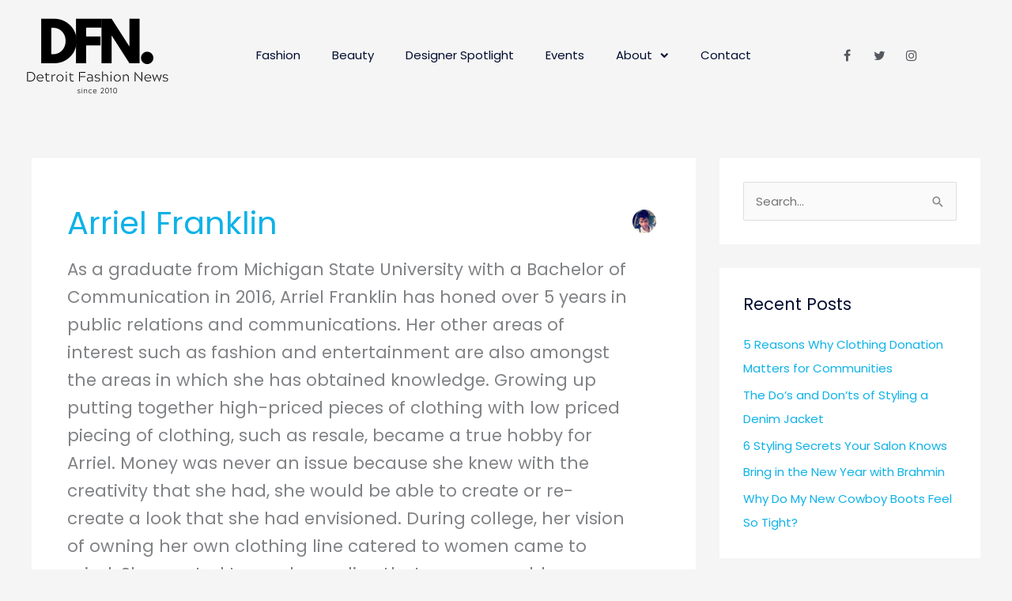

--- FILE ---
content_type: text/html; charset=UTF-8
request_url: https://detroitfashionnews.com/author/arriel/
body_size: 27489
content:
<!DOCTYPE html>
<html lang="en-US">
<head>
<meta charset="UTF-8">
<meta name="viewport" content="width=device-width, initial-scale=1">
	<link rel="profile" href="https://gmpg.org/xfn/11"> 
	
	<!-- Ads managed and served by AdPlugg - AdPlugg WordPress Ad Plugin v1.12.20 - https://www.adplugg.com -->
	<script data-cfasync="false">
		(function(ac) {
			var d = document, s = 'script', id = 'adplugg-adjs';
			var js, fjs = d.getElementsByTagName(s)[0];
			if (d.getElementById(id)) return;
			js = d.createElement(s); js.id = id; js.async = 1;
			js.src = '//www.adplugg.com/apusers/serve/' + ac + '/js/1.1/ad.js';
			fjs.parentNode.insertBefore(js, fjs);
		}('A48220036'));
	</script>
	<!-- / AdPlugg -->

			<link rel="preload" href="https://detroitfashionnews.com/wp-content/astra-local-fonts/playfair-display/nuFvD-vYSZviVYUb_rj3ij__anPXJzDwcbmjWBN2PKdFvXDXbtM.woff2" as="font" type="font/woff2" crossorigin><link rel="preload" href="https://detroitfashionnews.com/wp-content/astra-local-fonts/poppins/pxiEyp8kv8JHgFVrJJfecg.woff2" as="font" type="font/woff2" crossorigin><meta name='robots' content='index, follow, max-image-preview:large, max-snippet:-1, max-video-preview:-1' />
	<style>img:is([sizes="auto" i], [sizes^="auto," i]) { contain-intrinsic-size: 3000px 1500px }</style>
	
	<!-- This site is optimized with the Yoast SEO plugin v26.7 - https://yoast.com/wordpress/plugins/seo/ -->
	<title>Arriel Franklin</title>
	<meta name="description" content="Arriel Franklin, Detroit Fashion News contributor" />
	<link rel="canonical" href="https://detroitfashionnews.com/author/arriel/" />
	<link rel="next" href="https://detroitfashionnews.com/author/arriel/page/2/" />
	<meta property="og:locale" content="en_US" />
	<meta property="og:type" content="profile" />
	<meta property="og:title" content="Arriel Franklin" />
	<meta property="og:description" content="Arriel Franklin, Detroit Fashion News contributor" />
	<meta property="og:url" content="https://detroitfashionnews.com/author/arriel/" />
	<meta property="og:site_name" content="Detroit Fashion News" />
	<meta property="og:image" content="https://secure.gravatar.com/avatar/b2b67dfaea63aa2ea6733c370a3028b0?s=500&d=mm&r=g" />
	<meta name="twitter:card" content="summary_large_image" />
	<meta name="twitter:site" content="@DetFashionNews" />
	<script type="application/ld+json" class="yoast-schema-graph">{"@context":"https://schema.org","@graph":[{"@type":"ProfilePage","@id":"https://detroitfashionnews.com/author/arriel/","url":"https://detroitfashionnews.com/author/arriel/","name":"Arriel Franklin","isPartOf":{"@id":"https://detroitfashionnews.com/#website"},"primaryImageOfPage":{"@id":"https://detroitfashionnews.com/author/arriel/#primaryimage"},"image":{"@id":"https://detroitfashionnews.com/author/arriel/#primaryimage"},"thumbnailUrl":"https://detroitfashionnews.com/wp-content/uploads/2021/02/KeyBWatch.png","description":"Arriel Franklin, Detroit Fashion News contributor","breadcrumb":{"@id":"https://detroitfashionnews.com/author/arriel/#breadcrumb"},"inLanguage":"en-US","potentialAction":[{"@type":"ReadAction","target":["https://detroitfashionnews.com/author/arriel/"]}]},{"@type":"ImageObject","inLanguage":"en-US","@id":"https://detroitfashionnews.com/author/arriel/#primaryimage","url":"https://detroitfashionnews.com/wp-content/uploads/2021/02/KeyBWatch.png","contentUrl":"https://detroitfashionnews.com/wp-content/uploads/2021/02/KeyBWatch.png","width":1256,"height":830,"caption":"KeyBWatch"},{"@type":"BreadcrumbList","@id":"https://detroitfashionnews.com/author/arriel/#breadcrumb","itemListElement":[{"@type":"ListItem","position":1,"name":"Home","item":"https://detroitfashionnews.com/"},{"@type":"ListItem","position":2,"name":"Archives for Arriel Franklin"}]},{"@type":"WebSite","@id":"https://detroitfashionnews.com/#website","url":"https://detroitfashionnews.com/","name":"Detroit Fashion News","description":"Detroit Fashion News - Founded by Where fashion, beauty, and cool people intersect.","publisher":{"@id":"https://detroitfashionnews.com/#organization"},"potentialAction":[{"@type":"SearchAction","target":{"@type":"EntryPoint","urlTemplate":"https://detroitfashionnews.com/?s={search_term_string}"},"query-input":{"@type":"PropertyValueSpecification","valueRequired":true,"valueName":"search_term_string"}}],"inLanguage":"en-US"},{"@type":"Organization","@id":"https://detroitfashionnews.com/#organization","name":"Detroit Fashion News","url":"https://detroitfashionnews.com/","logo":{"@type":"ImageObject","inLanguage":"en-US","@id":"https://detroitfashionnews.com/#/schema/logo/image/","url":"https://detroitfashionnews.com/wp-content/uploads/2017/06/DetroitFashionNews_logomaster_50_percent.png","contentUrl":"https://detroitfashionnews.com/wp-content/uploads/2017/06/DetroitFashionNews_logomaster_50_percent.png","width":777,"height":300,"caption":"Detroit Fashion News"},"image":{"@id":"https://detroitfashionnews.com/#/schema/logo/image/"},"sameAs":["https://www.facebook.com/detroitfashionnews","https://x.com/DetFashionNews","https://www.instagram.com/detfashionnews/"]},{"@type":"Person","@id":"https://detroitfashionnews.com/#/schema/person/27ed51349f1c590be6a1da733a80b0c4","name":"Arriel Franklin","image":{"@type":"ImageObject","inLanguage":"en-US","@id":"https://detroitfashionnews.com/#/schema/person/image/","url":"https://secure.gravatar.com/avatar/d9a7d8f36c18c5b79d512ba836dadbac4499e90d027aee60f277414725fd3878?s=96&d=mm&r=g","contentUrl":"https://secure.gravatar.com/avatar/d9a7d8f36c18c5b79d512ba836dadbac4499e90d027aee60f277414725fd3878?s=96&d=mm&r=g","caption":"Arriel Franklin"},"description":"As a graduate from Michigan State University with a Bachelor of Communication in 2016, Arriel Franklin has honed over 5 years in public relations and communications. Her other areas of interest such as fashion and entertainment are also amongst the areas in which she has obtained knowledge. Growing up putting together high-priced pieces of clothing with low priced piecing of clothing, such as resale, became a true hobby for Arriel. Money was never an issue because she knew with the creativity that she had, she would be able to create or re-create a look that she had envisioned. During college, her vision of owning her own clothing line catered to women came to mind. She wanted to produce a line that women could appreciate, for any occasion. She is currently excelling her knowledge in the fashion industry, as well as, becoming astute in what women need, pertaining to fashion, so that one day make her vision become a reality. As for hobbies writing, dancing, cooking, and building genuine relationships is what Arriel truly values!","mainEntityOfPage":{"@id":"https://detroitfashionnews.com/author/arriel/"}}]}</script>
	<!-- / Yoast SEO plugin. -->


<link rel="alternate" type="application/rss+xml" title="Detroit Fashion News &raquo; Feed" href="https://detroitfashionnews.com/feed/" />
<link rel="alternate" type="application/rss+xml" title="Detroit Fashion News &raquo; Comments Feed" href="https://detroitfashionnews.com/comments/feed/" />
<link rel="alternate" type="application/rss+xml" title="Detroit Fashion News &raquo; Posts by Arriel Franklin Feed" href="https://detroitfashionnews.com/author/arriel/feed/" />
		<!-- This site uses the Google Analytics by MonsterInsights plugin v9.11.1 - Using Analytics tracking - https://www.monsterinsights.com/ -->
		<!-- Note: MonsterInsights is not currently configured on this site. The site owner needs to authenticate with Google Analytics in the MonsterInsights settings panel. -->
					<!-- No tracking code set -->
				<!-- / Google Analytics by MonsterInsights -->
		<script>
window._wpemojiSettings = {"baseUrl":"https:\/\/s.w.org\/images\/core\/emoji\/16.0.1\/72x72\/","ext":".png","svgUrl":"https:\/\/s.w.org\/images\/core\/emoji\/16.0.1\/svg\/","svgExt":".svg","source":{"concatemoji":"https:\/\/detroitfashionnews.com\/wp-includes\/js\/wp-emoji-release.min.js?ver=6.8.3"}};
/*! This file is auto-generated */
!function(s,n){var o,i,e;function c(e){try{var t={supportTests:e,timestamp:(new Date).valueOf()};sessionStorage.setItem(o,JSON.stringify(t))}catch(e){}}function p(e,t,n){e.clearRect(0,0,e.canvas.width,e.canvas.height),e.fillText(t,0,0);var t=new Uint32Array(e.getImageData(0,0,e.canvas.width,e.canvas.height).data),a=(e.clearRect(0,0,e.canvas.width,e.canvas.height),e.fillText(n,0,0),new Uint32Array(e.getImageData(0,0,e.canvas.width,e.canvas.height).data));return t.every(function(e,t){return e===a[t]})}function u(e,t){e.clearRect(0,0,e.canvas.width,e.canvas.height),e.fillText(t,0,0);for(var n=e.getImageData(16,16,1,1),a=0;a<n.data.length;a++)if(0!==n.data[a])return!1;return!0}function f(e,t,n,a){switch(t){case"flag":return n(e,"\ud83c\udff3\ufe0f\u200d\u26a7\ufe0f","\ud83c\udff3\ufe0f\u200b\u26a7\ufe0f")?!1:!n(e,"\ud83c\udde8\ud83c\uddf6","\ud83c\udde8\u200b\ud83c\uddf6")&&!n(e,"\ud83c\udff4\udb40\udc67\udb40\udc62\udb40\udc65\udb40\udc6e\udb40\udc67\udb40\udc7f","\ud83c\udff4\u200b\udb40\udc67\u200b\udb40\udc62\u200b\udb40\udc65\u200b\udb40\udc6e\u200b\udb40\udc67\u200b\udb40\udc7f");case"emoji":return!a(e,"\ud83e\udedf")}return!1}function g(e,t,n,a){var r="undefined"!=typeof WorkerGlobalScope&&self instanceof WorkerGlobalScope?new OffscreenCanvas(300,150):s.createElement("canvas"),o=r.getContext("2d",{willReadFrequently:!0}),i=(o.textBaseline="top",o.font="600 32px Arial",{});return e.forEach(function(e){i[e]=t(o,e,n,a)}),i}function t(e){var t=s.createElement("script");t.src=e,t.defer=!0,s.head.appendChild(t)}"undefined"!=typeof Promise&&(o="wpEmojiSettingsSupports",i=["flag","emoji"],n.supports={everything:!0,everythingExceptFlag:!0},e=new Promise(function(e){s.addEventListener("DOMContentLoaded",e,{once:!0})}),new Promise(function(t){var n=function(){try{var e=JSON.parse(sessionStorage.getItem(o));if("object"==typeof e&&"number"==typeof e.timestamp&&(new Date).valueOf()<e.timestamp+604800&&"object"==typeof e.supportTests)return e.supportTests}catch(e){}return null}();if(!n){if("undefined"!=typeof Worker&&"undefined"!=typeof OffscreenCanvas&&"undefined"!=typeof URL&&URL.createObjectURL&&"undefined"!=typeof Blob)try{var e="postMessage("+g.toString()+"("+[JSON.stringify(i),f.toString(),p.toString(),u.toString()].join(",")+"));",a=new Blob([e],{type:"text/javascript"}),r=new Worker(URL.createObjectURL(a),{name:"wpTestEmojiSupports"});return void(r.onmessage=function(e){c(n=e.data),r.terminate(),t(n)})}catch(e){}c(n=g(i,f,p,u))}t(n)}).then(function(e){for(var t in e)n.supports[t]=e[t],n.supports.everything=n.supports.everything&&n.supports[t],"flag"!==t&&(n.supports.everythingExceptFlag=n.supports.everythingExceptFlag&&n.supports[t]);n.supports.everythingExceptFlag=n.supports.everythingExceptFlag&&!n.supports.flag,n.DOMReady=!1,n.readyCallback=function(){n.DOMReady=!0}}).then(function(){return e}).then(function(){var e;n.supports.everything||(n.readyCallback(),(e=n.source||{}).concatemoji?t(e.concatemoji):e.wpemoji&&e.twemoji&&(t(e.twemoji),t(e.wpemoji)))}))}((window,document),window._wpemojiSettings);
</script>
<link rel='stylesheet' id='astra-theme-css-css' href='https://detroitfashionnews.com/wp-content/themes/astra/assets/css/minified/frontend.min.css?ver=4.12.0' media='all' />
<style id='astra-theme-css-inline-css'>
.ast-no-sidebar .entry-content .alignfull {margin-left: calc( -50vw + 50%);margin-right: calc( -50vw + 50%);max-width: 100vw;width: 100vw;}.ast-no-sidebar .entry-content .alignwide {margin-left: calc(-41vw + 50%);margin-right: calc(-41vw + 50%);max-width: unset;width: unset;}.ast-no-sidebar .entry-content .alignfull .alignfull,.ast-no-sidebar .entry-content .alignfull .alignwide,.ast-no-sidebar .entry-content .alignwide .alignfull,.ast-no-sidebar .entry-content .alignwide .alignwide,.ast-no-sidebar .entry-content .wp-block-column .alignfull,.ast-no-sidebar .entry-content .wp-block-column .alignwide{width: 100%;margin-left: auto;margin-right: auto;}.wp-block-gallery,.blocks-gallery-grid {margin: 0;}.wp-block-separator {max-width: 100px;}.wp-block-separator.is-style-wide,.wp-block-separator.is-style-dots {max-width: none;}.entry-content .has-2-columns .wp-block-column:first-child {padding-right: 10px;}.entry-content .has-2-columns .wp-block-column:last-child {padding-left: 10px;}@media (max-width: 782px) {.entry-content .wp-block-columns .wp-block-column {flex-basis: 100%;}.entry-content .has-2-columns .wp-block-column:first-child {padding-right: 0;}.entry-content .has-2-columns .wp-block-column:last-child {padding-left: 0;}}body .entry-content .wp-block-latest-posts {margin-left: 0;}body .entry-content .wp-block-latest-posts li {list-style: none;}.ast-no-sidebar .ast-container .entry-content .wp-block-latest-posts {margin-left: 0;}.ast-header-break-point .entry-content .alignwide {margin-left: auto;margin-right: auto;}.entry-content .blocks-gallery-item img {margin-bottom: auto;}.wp-block-pullquote {border-top: 4px solid #555d66;border-bottom: 4px solid #555d66;color: #40464d;}:root{--ast-post-nav-space:0;--ast-container-default-xlg-padding:6.67em;--ast-container-default-lg-padding:5.67em;--ast-container-default-slg-padding:4.34em;--ast-container-default-md-padding:3.34em;--ast-container-default-sm-padding:6.67em;--ast-container-default-xs-padding:2.4em;--ast-container-default-xxs-padding:1.4em;--ast-code-block-background:#EEEEEE;--ast-comment-inputs-background:#FAFAFA;--ast-normal-container-width:1200px;--ast-narrow-container-width:750px;--ast-blog-title-font-weight:normal;--ast-blog-meta-weight:inherit;--ast-global-color-primary:var(--ast-global-color-5);--ast-global-color-secondary:var(--ast-global-color-4);--ast-global-color-alternate-background:var(--ast-global-color-7);--ast-global-color-subtle-background:var(--ast-global-color-6);--ast-bg-style-guide:var( --ast-global-color-secondary,--ast-global-color-5 );--ast-shadow-style-guide:0px 0px 4px 0 #00000057;--ast-global-dark-bg-style:#fff;--ast-global-dark-lfs:#fbfbfb;--ast-widget-bg-color:#fafafa;--ast-wc-container-head-bg-color:#fbfbfb;--ast-title-layout-bg:#eeeeee;--ast-search-border-color:#e7e7e7;--ast-lifter-hover-bg:#e6e6e6;--ast-gallery-block-color:#000;--srfm-color-input-label:var(--ast-global-color-2);}html{font-size:93.75%;}a,.page-title{color:#0eb2e7;}a:hover,a:focus{color:#000c30;}body,button,input,select,textarea,.ast-button,.ast-custom-button{font-family:'Poppins',sans-serif;font-weight:400;font-size:15px;font-size:1rem;}blockquote{color:#000000;}h1,h2,h3,h4,h5,h6,.entry-content :where(h1,h2,h3,h4,h5,h6),.entry-content :where(h1,h2,h3,h4,h5,h6) a,.site-title,.site-title a{font-family:'Playfair Display',serif;font-weight:400;}.ast-site-identity .site-title a{color:var(--ast-global-color-2);}.site-title{font-size:35px;font-size:2.3333333333333rem;display:block;}header .custom-logo-link img{max-width:229px;width:229px;}.astra-logo-svg{width:229px;}.site-header .site-description{font-size:15px;font-size:1rem;display:none;}.entry-title{font-size:30px;font-size:2rem;}.archive .ast-article-post .ast-article-inner,.blog .ast-article-post .ast-article-inner,.archive .ast-article-post .ast-article-inner:hover,.blog .ast-article-post .ast-article-inner:hover{overflow:hidden;}h1,.entry-content :where(h1),.entry-content :where(h1) a{font-size:3em;font-family:'Playfair Display',serif;line-height:1.4em;}h2,.entry-content :where(h2),.entry-content :where(h2) a{font-size:42px;font-size:2.8rem;font-family:'Playfair Display',serif;line-height:1.3em;}h3,.entry-content :where(h3),.entry-content :where(h3) a{font-size:30px;font-size:2rem;font-family:'Playfair Display',serif;line-height:1.3em;}h4,.entry-content :where(h4),.entry-content :where(h4) a{font-size:24px;font-size:1.6rem;line-height:1.2em;font-family:'Playfair Display',serif;}h5,.entry-content :where(h5),.entry-content :where(h5) a{font-size:20px;font-size:1.3333333333333rem;line-height:1.2em;font-family:'Playfair Display',serif;}h6,.entry-content :where(h6),.entry-content :where(h6) a{font-size:16px;font-size:1.0666666666667rem;line-height:1.25em;font-family:'Playfair Display',serif;}::selection{background-color:#0eb2e7;color:#000000;}body,h1,h2,h3,h4,h5,h6,.entry-title a,.entry-content :where(h1,h2,h3,h4,h5,h6),.entry-content :where(h1,h2,h3,h4,h5,h6) a{color:#000c30;}.tagcloud a:hover,.tagcloud a:focus,.tagcloud a.current-item{color:#000000;border-color:#0eb2e7;background-color:#0eb2e7;}input:focus,input[type="text"]:focus,input[type="email"]:focus,input[type="url"]:focus,input[type="password"]:focus,input[type="reset"]:focus,input[type="search"]:focus,textarea:focus{border-color:#0eb2e7;}input[type="radio"]:checked,input[type=reset],input[type="checkbox"]:checked,input[type="checkbox"]:hover:checked,input[type="checkbox"]:focus:checked,input[type=range]::-webkit-slider-thumb{border-color:#0eb2e7;background-color:#0eb2e7;box-shadow:none;}.site-footer a:hover + .post-count,.site-footer a:focus + .post-count{background:#0eb2e7;border-color:#0eb2e7;}.single .nav-links .nav-previous,.single .nav-links .nav-next{color:#0eb2e7;}.entry-meta,.entry-meta *{line-height:1.45;color:#0eb2e7;}.entry-meta a:not(.ast-button):hover,.entry-meta a:not(.ast-button):hover *,.entry-meta a:not(.ast-button):focus,.entry-meta a:not(.ast-button):focus *,.page-links > .page-link,.page-links .page-link:hover,.post-navigation a:hover{color:#000c30;}#cat option,.secondary .calendar_wrap thead a,.secondary .calendar_wrap thead a:visited{color:#0eb2e7;}.secondary .calendar_wrap #today,.ast-progress-val span{background:#0eb2e7;}.secondary a:hover + .post-count,.secondary a:focus + .post-count{background:#0eb2e7;border-color:#0eb2e7;}.calendar_wrap #today > a{color:#000000;}.page-links .page-link,.single .post-navigation a{color:#0eb2e7;}.ast-search-menu-icon .search-form button.search-submit{padding:0 4px;}.ast-search-menu-icon form.search-form{padding-right:0;}.ast-search-menu-icon.slide-search input.search-field{width:0;}.ast-header-search .ast-search-menu-icon.ast-dropdown-active .search-form,.ast-header-search .ast-search-menu-icon.ast-dropdown-active .search-field:focus{transition:all 0.2s;}.search-form input.search-field:focus{outline:none;}.widget-title,.widget .wp-block-heading{font-size:21px;font-size:1.4rem;color:#000c30;}#secondary,#secondary button,#secondary input,#secondary select,#secondary textarea{font-size:15px;font-size:1rem;}.ast-search-menu-icon.slide-search a:focus-visible:focus-visible,.astra-search-icon:focus-visible,#close:focus-visible,a:focus-visible,.ast-menu-toggle:focus-visible,.site .skip-link:focus-visible,.wp-block-loginout input:focus-visible,.wp-block-search.wp-block-search__button-inside .wp-block-search__inside-wrapper,.ast-header-navigation-arrow:focus-visible,.ast-orders-table__row .ast-orders-table__cell:focus-visible,a#ast-apply-coupon:focus-visible,#ast-apply-coupon:focus-visible,#close:focus-visible,.button.search-submit:focus-visible,#search_submit:focus,.normal-search:focus-visible,.ast-header-account-wrap:focus-visible,.astra-cart-drawer-close:focus,.ast-single-variation:focus,.ast-button:focus,.ast-builder-button-wrap:has(.ast-custom-button-link:focus),.ast-builder-button-wrap .ast-custom-button-link:focus{outline-style:dotted;outline-color:inherit;outline-width:thin;}input:focus,input[type="text"]:focus,input[type="email"]:focus,input[type="url"]:focus,input[type="password"]:focus,input[type="reset"]:focus,input[type="search"]:focus,input[type="number"]:focus,textarea:focus,.wp-block-search__input:focus,[data-section="section-header-mobile-trigger"] .ast-button-wrap .ast-mobile-menu-trigger-minimal:focus,.ast-mobile-popup-drawer.active .menu-toggle-close:focus,#ast-scroll-top:focus,#coupon_code:focus,#ast-coupon-code:focus{border-style:dotted;border-color:inherit;border-width:thin;}input{outline:none;}.ast-logo-title-inline .site-logo-img{padding-right:1em;}.site-logo-img img{ transition:all 0.2s linear;}body .ast-oembed-container *{position:absolute;top:0;width:100%;height:100%;left:0;}body .wp-block-embed-pocket-casts .ast-oembed-container *{position:unset;}.ast-single-post-featured-section + article {margin-top: 2em;}.site-content .ast-single-post-featured-section img {width: 100%;overflow: hidden;object-fit: cover;}.site > .ast-single-related-posts-container {margin-top: 0;}@media (min-width: 769px) {.ast-desktop .ast-container--narrow {max-width: var(--ast-narrow-container-width);margin: 0 auto;}}#secondary {margin: 4em 0 2.5em;word-break: break-word;line-height: 2;}#secondary li {margin-bottom: 0.25em;}#secondary li:last-child {margin-bottom: 0;}@media (max-width: 768px) {.js_active .ast-plain-container.ast-single-post #secondary {margin-top: 1.5em;}}.ast-separate-container.ast-two-container #secondary .widget {background-color: #fff;padding: 2em;margin-bottom: 2em;}@media (min-width: 993px) {.ast-left-sidebar #secondary {padding-right: 60px;}.ast-right-sidebar #secondary {padding-left: 60px;}}@media (max-width: 993px) {.ast-right-sidebar #secondary {padding-left: 30px;}.ast-left-sidebar #secondary {padding-right: 30px;}}@media (max-width:768.9px){#ast-desktop-header{display:none;}}@media (min-width:769px){#ast-mobile-header{display:none;}}.wp-block-buttons.aligncenter{justify-content:center;}@media (max-width:782px){.entry-content .wp-block-columns .wp-block-column{margin-left:0px;}}.wp-block-image.aligncenter{margin-left:auto;margin-right:auto;}.wp-block-table.aligncenter{margin-left:auto;margin-right:auto;}.wp-block-buttons .wp-block-button.is-style-outline .wp-block-button__link.wp-element-button,.ast-outline-button,.wp-block-uagb-buttons-child .uagb-buttons-repeater.ast-outline-button{border-top-width:2px;border-right-width:2px;border-bottom-width:2px;border-left-width:2px;font-family:inherit;font-weight:inherit;line-height:1em;border-top-left-radius:0px;border-top-right-radius:0px;border-bottom-right-radius:0px;border-bottom-left-radius:0px;}.wp-block-button .wp-block-button__link.wp-element-button.is-style-outline:not(.has-background),.wp-block-button.is-style-outline>.wp-block-button__link.wp-element-button:not(.has-background),.ast-outline-button{background-color:transparent;}.entry-content[data-ast-blocks-layout] > figure{margin-bottom:1em;}.elementor-widget-container .elementor-loop-container .e-loop-item[data-elementor-type="loop-item"]{width:100%;}@media (max-width:768px){.ast-left-sidebar #content > .ast-container{display:flex;flex-direction:column-reverse;width:100%;}.ast-separate-container .ast-article-post,.ast-separate-container .ast-article-single{padding:1.5em 2.14em;}.ast-author-box img.avatar{margin:20px 0 0 0;}}@media (min-width:768px){.ast-author-box img.avatar{margin:20px 0 0 0;}}@media (max-width:768px){#secondary.secondary{padding-top:0;}.ast-separate-container.ast-right-sidebar #secondary{padding-left:1em;padding-right:1em;}.ast-separate-container.ast-two-container #secondary{padding-left:0;padding-right:0;}.ast-page-builder-template .entry-header #secondary,.ast-page-builder-template #secondary{margin-top:1.5em;}}@media (max-width:768px){.ast-right-sidebar #primary{padding-right:0;}.ast-page-builder-template.ast-left-sidebar #secondary,.ast-page-builder-template.ast-right-sidebar #secondary{padding-right:20px;padding-left:20px;}.ast-right-sidebar #secondary,.ast-left-sidebar #primary{padding-left:0;}.ast-left-sidebar #secondary{padding-right:0;}}@media (min-width:769px){.ast-separate-container.ast-right-sidebar #primary,.ast-separate-container.ast-left-sidebar #primary{border:0;}.search-no-results.ast-separate-container #primary{margin-bottom:4em;}.ast-author-box{-js-display:flex;display:flex;}.ast-author-bio{flex:1;}}@media (min-width:769px){.ast-right-sidebar #primary{border-right:1px solid var(--ast-border-color);}.ast-left-sidebar #primary{border-left:1px solid var(--ast-border-color);}.ast-right-sidebar #secondary{border-left:1px solid var(--ast-border-color);margin-left:-1px;}.ast-left-sidebar #secondary{border-right:1px solid var(--ast-border-color);margin-right:-1px;}.ast-separate-container.ast-two-container.ast-right-sidebar #secondary{padding-left:30px;padding-right:0;}.ast-separate-container.ast-two-container.ast-left-sidebar #secondary{padding-right:30px;padding-left:0;}.ast-separate-container.ast-right-sidebar #secondary,.ast-separate-container.ast-left-sidebar #secondary{border:0;margin-left:auto;margin-right:auto;}.ast-separate-container.ast-two-container #secondary .widget:last-child{margin-bottom:0;}}.menu-toggle,button,.ast-button,.ast-custom-button,.button,input#submit,input[type="button"],input[type="submit"],input[type="reset"]{color:#ffffff;border-color:#0eb2e7;background-color:#0eb2e7;border-top-left-radius:0px;border-top-right-radius:0px;border-bottom-right-radius:0px;border-bottom-left-radius:0px;padding-top:14px;padding-right:38px;padding-bottom:14px;padding-left:38px;font-family:inherit;font-weight:inherit;}button:focus,.menu-toggle:hover,button:hover,.ast-button:hover,.ast-custom-button:hover .button:hover,.ast-custom-button:hover,input[type=reset]:hover,input[type=reset]:focus,input#submit:hover,input#submit:focus,input[type="button"]:hover,input[type="button"]:focus,input[type="submit"]:hover,input[type="submit"]:focus{color:#ffffff;background-color:#000c30;border-color:#000c30;}@media (max-width:768px){.ast-mobile-header-stack .main-header-bar .ast-search-menu-icon{display:inline-block;}.ast-header-break-point.ast-header-custom-item-outside .ast-mobile-header-stack .main-header-bar .ast-search-icon{margin:0;}.ast-comment-avatar-wrap img{max-width:2.5em;}.ast-comment-meta{padding:0 1.8888em 1.3333em;}.ast-separate-container .ast-comment-list li.depth-1{padding:1.5em 2.14em;}.ast-separate-container .comment-respond{padding:2em 2.14em;}}@media (min-width:544px){.ast-container{max-width:100%;}}@media (max-width:544px){.ast-separate-container .ast-article-post,.ast-separate-container .ast-article-single,.ast-separate-container .comments-title,.ast-separate-container .ast-archive-description{padding:1.5em 1em;}.ast-separate-container #content .ast-container{padding-left:0.54em;padding-right:0.54em;}.ast-separate-container .ast-comment-list .bypostauthor{padding:.5em;}.ast-search-menu-icon.ast-dropdown-active .search-field{width:170px;}.ast-separate-container #secondary{padding-top:0;}.ast-separate-container.ast-two-container #secondary .widget{margin-bottom:1.5em;padding-left:1em;padding-right:1em;}} #ast-mobile-header .ast-site-header-cart-li a{pointer-events:none;}.ast-no-sidebar.ast-separate-container .entry-content .alignfull {margin-left: -6.67em;margin-right: -6.67em;width: auto;}@media (max-width: 1200px) {.ast-no-sidebar.ast-separate-container .entry-content .alignfull {margin-left: -2.4em;margin-right: -2.4em;}}@media (max-width: 768px) {.ast-no-sidebar.ast-separate-container .entry-content .alignfull {margin-left: -2.14em;margin-right: -2.14em;}}@media (max-width: 544px) {.ast-no-sidebar.ast-separate-container .entry-content .alignfull {margin-left: -1em;margin-right: -1em;}}.ast-no-sidebar.ast-separate-container .entry-content .alignwide {margin-left: -20px;margin-right: -20px;}.ast-no-sidebar.ast-separate-container .entry-content .wp-block-column .alignfull,.ast-no-sidebar.ast-separate-container .entry-content .wp-block-column .alignwide {margin-left: auto;margin-right: auto;width: 100%;}@media (max-width:768px){.site-title{display:none;}.site-header .site-description{display:none;}h1,.entry-content :where(h1),.entry-content :where(h1) a{font-size:5em;}h2,.entry-content :where(h2),.entry-content :where(h2) a{font-size:25px;}h3,.entry-content :where(h3),.entry-content :where(h3) a{font-size:20px;}}@media (max-width:544px){.site-title{display:none;}.site-header .site-description{display:none;}h1,.entry-content :where(h1),.entry-content :where(h1) a{font-size:2em;}h2,.entry-content :where(h2),.entry-content :where(h2) a{font-size:25px;}h3,.entry-content :where(h3),.entry-content :where(h3) a{font-size:20px;}}@media (max-width:768px){html{font-size:85.5%;}}@media (max-width:544px){html{font-size:85.5%;}}@media (min-width:769px){.ast-container{max-width:1240px;}}@font-face {font-family: "Astra";src: url(https://detroitfashionnews.com/wp-content/themes/astra/assets/fonts/astra.woff) format("woff"),url(https://detroitfashionnews.com/wp-content/themes/astra/assets/fonts/astra.ttf) format("truetype"),url(https://detroitfashionnews.com/wp-content/themes/astra/assets/fonts/astra.svg#astra) format("svg");font-weight: normal;font-style: normal;font-display: fallback;}.ast-blog-layout-4-grid .ast-article-post{width:33.33%;margin-bottom:2em;border-bottom:0;background-color:transparent;}.ast-blog-layout-4-grid .ast-article-inner .wp-post-image{width:100%;}.ast-article-inner{padding:1.5em;}.ast-blog-layout-4-grid .ast-row{display:flex;flex-wrap:wrap;flex-flow:row wrap;align-items:stretch;}.ast-separate-container .ast-blog-layout-4-grid .ast-article-post{padding:0 1em 0;}.ast-separate-container.ast-desktop .ast-blog-layout-4-grid .ast-row{margin-left:-1em;margin-right:-1em;}.ast-blog-layout-4-grid .ast-article-inner{box-shadow:0px 6px 15px -2px rgba(16,24,40,0.05);}.ast-separate-container .ast-blog-layout-4-grid .ast-article-inner,.ast-plain-container .ast-blog-layout-4-grid .ast-article-inner{height:100%;}.ast-row .blog-layout-4 .post-content,.blog-layout-4 .post-thumb{padding-left:0;padding-right:0;}.ast-article-post.remove-featured-img-padding .blog-layout-4 .post-content .ast-blog-featured-section:first-child .post-thumb-img-content{margin-top:-1.5em;}.ast-article-post.remove-featured-img-padding .blog-layout-4 .post-content .ast-blog-featured-section .post-thumb-img-content{margin-left:-1.5em;margin-right:-1.5em;}@media (max-width:768px){.ast-blog-layout-4-grid .ast-article-post{width:100%;}}.ast-blog-layout-6-grid .ast-blog-featured-section:before { content: ""; }.cat-links.badge a,.tags-links.badge a {padding: 4px 8px;border-radius: 3px;font-weight: 400;}.cat-links.underline a,.tags-links.underline a{text-decoration: underline;}@media (min-width:769px){.main-header-menu .sub-menu .menu-item.ast-left-align-sub-menu:hover > .sub-menu,.main-header-menu .sub-menu .menu-item.ast-left-align-sub-menu.focus > .sub-menu{margin-left:-2px;}}.site .comments-area{padding-bottom:3em;}.footer-widget-area[data-section^="section-fb-html-"] .ast-builder-html-element{text-align:center;}.astra-icon-down_arrow::after {content: "\e900";font-family: Astra;}.astra-icon-close::after {content: "\e5cd";font-family: Astra;}.astra-icon-drag_handle::after {content: "\e25d";font-family: Astra;}.astra-icon-format_align_justify::after {content: "\e235";font-family: Astra;}.astra-icon-menu::after {content: "\e5d2";font-family: Astra;}.astra-icon-reorder::after {content: "\e8fe";font-family: Astra;}.astra-icon-search::after {content: "\e8b6";font-family: Astra;}.astra-icon-zoom_in::after {content: "\e56b";font-family: Astra;}.astra-icon-check-circle::after {content: "\e901";font-family: Astra;}.astra-icon-shopping-cart::after {content: "\f07a";font-family: Astra;}.astra-icon-shopping-bag::after {content: "\f290";font-family: Astra;}.astra-icon-shopping-basket::after {content: "\f291";font-family: Astra;}.astra-icon-circle-o::after {content: "\e903";font-family: Astra;}.astra-icon-certificate::after {content: "\e902";font-family: Astra;}blockquote {padding: 1.2em;}:root .has-ast-global-color-0-color{color:var(--ast-global-color-0);}:root .has-ast-global-color-0-background-color{background-color:var(--ast-global-color-0);}:root .wp-block-button .has-ast-global-color-0-color{color:var(--ast-global-color-0);}:root .wp-block-button .has-ast-global-color-0-background-color{background-color:var(--ast-global-color-0);}:root .has-ast-global-color-1-color{color:var(--ast-global-color-1);}:root .has-ast-global-color-1-background-color{background-color:var(--ast-global-color-1);}:root .wp-block-button .has-ast-global-color-1-color{color:var(--ast-global-color-1);}:root .wp-block-button .has-ast-global-color-1-background-color{background-color:var(--ast-global-color-1);}:root .has-ast-global-color-2-color{color:var(--ast-global-color-2);}:root .has-ast-global-color-2-background-color{background-color:var(--ast-global-color-2);}:root .wp-block-button .has-ast-global-color-2-color{color:var(--ast-global-color-2);}:root .wp-block-button .has-ast-global-color-2-background-color{background-color:var(--ast-global-color-2);}:root .has-ast-global-color-3-color{color:var(--ast-global-color-3);}:root .has-ast-global-color-3-background-color{background-color:var(--ast-global-color-3);}:root .wp-block-button .has-ast-global-color-3-color{color:var(--ast-global-color-3);}:root .wp-block-button .has-ast-global-color-3-background-color{background-color:var(--ast-global-color-3);}:root .has-ast-global-color-4-color{color:var(--ast-global-color-4);}:root .has-ast-global-color-4-background-color{background-color:var(--ast-global-color-4);}:root .wp-block-button .has-ast-global-color-4-color{color:var(--ast-global-color-4);}:root .wp-block-button .has-ast-global-color-4-background-color{background-color:var(--ast-global-color-4);}:root .has-ast-global-color-5-color{color:var(--ast-global-color-5);}:root .has-ast-global-color-5-background-color{background-color:var(--ast-global-color-5);}:root .wp-block-button .has-ast-global-color-5-color{color:var(--ast-global-color-5);}:root .wp-block-button .has-ast-global-color-5-background-color{background-color:var(--ast-global-color-5);}:root .has-ast-global-color-6-color{color:var(--ast-global-color-6);}:root .has-ast-global-color-6-background-color{background-color:var(--ast-global-color-6);}:root .wp-block-button .has-ast-global-color-6-color{color:var(--ast-global-color-6);}:root .wp-block-button .has-ast-global-color-6-background-color{background-color:var(--ast-global-color-6);}:root .has-ast-global-color-7-color{color:var(--ast-global-color-7);}:root .has-ast-global-color-7-background-color{background-color:var(--ast-global-color-7);}:root .wp-block-button .has-ast-global-color-7-color{color:var(--ast-global-color-7);}:root .wp-block-button .has-ast-global-color-7-background-color{background-color:var(--ast-global-color-7);}:root .has-ast-global-color-8-color{color:var(--ast-global-color-8);}:root .has-ast-global-color-8-background-color{background-color:var(--ast-global-color-8);}:root .wp-block-button .has-ast-global-color-8-color{color:var(--ast-global-color-8);}:root .wp-block-button .has-ast-global-color-8-background-color{background-color:var(--ast-global-color-8);}:root{--ast-global-color-0:#0170B9;--ast-global-color-1:#3a3a3a;--ast-global-color-2:#3a3a3a;--ast-global-color-3:#4B4F58;--ast-global-color-4:#F5F5F5;--ast-global-color-5:#FFFFFF;--ast-global-color-6:#E5E5E5;--ast-global-color-7:#424242;--ast-global-color-8:#000000;}:root {--ast-border-color : #dddddd;}.ast-archive-entry-banner {-js-display: flex;display: flex;flex-direction: column;justify-content: center;text-align: center;position: relative;background: var(--ast-title-layout-bg);}.ast-archive-entry-banner[data-banner-width-type="custom"] {margin: 0 auto;width: 100%;}.ast-archive-entry-banner[data-banner-layout="layout-1"] {background: inherit;padding: 20px 0;text-align: left;}body.archive .ast-archive-description{max-width:1200px;width:100%;text-align:left;padding-top:3em;padding-right:3em;padding-bottom:3em;padding-left:3em;}body.archive .ast-archive-description .ast-archive-title,body.archive .ast-archive-description .ast-archive-title *{font-size:40px;font-size:2.6666666666667rem;}body.archive .ast-archive-description > *:not(:last-child){margin-bottom:10px;}@media (max-width:768px){body.archive .ast-archive-description{text-align:left;}}@media (max-width:544px){body.archive .ast-archive-description{text-align:left;}}.ast-breadcrumbs .trail-browse,.ast-breadcrumbs .trail-items,.ast-breadcrumbs .trail-items li{display:inline-block;margin:0;padding:0;border:none;background:inherit;text-indent:0;text-decoration:none;}.ast-breadcrumbs .trail-browse{font-size:inherit;font-style:inherit;font-weight:inherit;color:inherit;}.ast-breadcrumbs .trail-items{list-style:none;}.trail-items li::after{padding:0 0.3em;content:"\00bb";}.trail-items li:last-of-type::after{display:none;}h1,h2,h3,h4,h5,h6,.entry-content :where(h1,h2,h3,h4,h5,h6){color:var(--ast-global-color-2);}@media (max-width:768px){.ast-builder-grid-row-container.ast-builder-grid-row-tablet-3-firstrow .ast-builder-grid-row > *:first-child,.ast-builder-grid-row-container.ast-builder-grid-row-tablet-3-lastrow .ast-builder-grid-row > *:last-child{grid-column:1 / -1;}}@media (max-width:544px){.ast-builder-grid-row-container.ast-builder-grid-row-mobile-3-firstrow .ast-builder-grid-row > *:first-child,.ast-builder-grid-row-container.ast-builder-grid-row-mobile-3-lastrow .ast-builder-grid-row > *:last-child{grid-column:1 / -1;}}.ast-builder-layout-element .ast-site-identity{margin-top:0px;margin-bottom:0px;margin-left:0px;margin-right:0px;}.ast-builder-layout-element[data-section="title_tagline"]{display:flex;}@media (max-width:768px){.ast-header-break-point .ast-builder-layout-element[data-section="title_tagline"]{display:flex;}}@media (max-width:544px){.ast-header-break-point .ast-builder-layout-element[data-section="title_tagline"]{display:flex;}}.ast-builder-menu-1{font-family:inherit;font-weight:inherit;}.ast-builder-menu-1 .sub-menu,.ast-builder-menu-1 .inline-on-mobile .sub-menu{border-top-width:1px;border-bottom-width:1px;border-right-width:1px;border-left-width:1px;border-color:#eaeaea;border-style:solid;}.ast-builder-menu-1 .sub-menu .sub-menu{top:-1px;}.ast-builder-menu-1 .main-header-menu > .menu-item > .sub-menu,.ast-builder-menu-1 .main-header-menu > .menu-item > .astra-full-megamenu-wrapper{margin-top:0px;}.ast-desktop .ast-builder-menu-1 .main-header-menu > .menu-item > .sub-menu:before,.ast-desktop .ast-builder-menu-1 .main-header-menu > .menu-item > .astra-full-megamenu-wrapper:before{height:calc( 0px + 1px + 5px );}.ast-desktop .ast-builder-menu-1 .menu-item .sub-menu .menu-link,.ast-header-break-point .main-navigation ul .menu-item .menu-link{border-bottom-width:1px;border-color:#eaeaea;border-style:solid;}.ast-desktop .ast-builder-menu-1 .menu-item .sub-menu:last-child > .menu-item > .menu-link,.ast-header-break-point .main-navigation ul .menu-item .menu-link{border-bottom-width:1px;}.ast-desktop .ast-builder-menu-1 .menu-item:last-child > .menu-item > .menu-link{border-bottom-width:0;}@media (max-width:768px){.ast-header-break-point .ast-builder-menu-1 .menu-item.menu-item-has-children > .ast-menu-toggle{top:0;}.ast-builder-menu-1 .inline-on-mobile .menu-item.menu-item-has-children > .ast-menu-toggle{right:-15px;}.ast-builder-menu-1 .menu-item-has-children > .menu-link:after{content:unset;}.ast-builder-menu-1 .main-header-menu > .menu-item > .sub-menu,.ast-builder-menu-1 .main-header-menu > .menu-item > .astra-full-megamenu-wrapper{margin-top:0;}}@media (max-width:544px){.ast-header-break-point .ast-builder-menu-1 .menu-item.menu-item-has-children > .ast-menu-toggle{top:0;}.ast-builder-menu-1 .main-header-menu > .menu-item > .sub-menu,.ast-builder-menu-1 .main-header-menu > .menu-item > .astra-full-megamenu-wrapper{margin-top:0;}}.ast-builder-menu-1{display:flex;}@media (max-width:768px){.ast-header-break-point .ast-builder-menu-1{display:flex;}}@media (max-width:544px){.ast-header-break-point .ast-builder-menu-1{display:flex;}}.site-below-footer-wrap{padding-top:20px;padding-bottom:20px;}.site-below-footer-wrap[data-section="section-below-footer-builder"]{min-height:80px;border-style:solid;border-width:0px;border-top-width:1px;border-top-color:var(--ast-global-color-subtle-background,--ast-global-color-6);}.site-below-footer-wrap[data-section="section-below-footer-builder"] .ast-builder-grid-row{max-width:1200px;min-height:80px;margin-left:auto;margin-right:auto;}.site-below-footer-wrap[data-section="section-below-footer-builder"] .ast-builder-grid-row,.site-below-footer-wrap[data-section="section-below-footer-builder"] .site-footer-section{align-items:flex-start;}.site-below-footer-wrap[data-section="section-below-footer-builder"].ast-footer-row-inline .site-footer-section{display:flex;margin-bottom:0;}.ast-builder-grid-row-full .ast-builder-grid-row{grid-template-columns:1fr;}@media (max-width:768px){.site-below-footer-wrap[data-section="section-below-footer-builder"].ast-footer-row-tablet-inline .site-footer-section{display:flex;margin-bottom:0;}.site-below-footer-wrap[data-section="section-below-footer-builder"].ast-footer-row-tablet-stack .site-footer-section{display:block;margin-bottom:10px;}.ast-builder-grid-row-container.ast-builder-grid-row-tablet-full .ast-builder-grid-row{grid-template-columns:1fr;}}@media (max-width:544px){.site-below-footer-wrap[data-section="section-below-footer-builder"].ast-footer-row-mobile-inline .site-footer-section{display:flex;margin-bottom:0;}.site-below-footer-wrap[data-section="section-below-footer-builder"].ast-footer-row-mobile-stack .site-footer-section{display:block;margin-bottom:10px;}.ast-builder-grid-row-container.ast-builder-grid-row-mobile-full .ast-builder-grid-row{grid-template-columns:1fr;}}.site-below-footer-wrap[data-section="section-below-footer-builder"]{display:grid;}@media (max-width:768px){.ast-header-break-point .site-below-footer-wrap[data-section="section-below-footer-builder"]{display:grid;}}@media (max-width:544px){.ast-header-break-point .site-below-footer-wrap[data-section="section-below-footer-builder"]{display:grid;}}.ast-builder-html-element img.alignnone{display:inline-block;}.ast-builder-html-element p:first-child{margin-top:0;}.ast-builder-html-element p:last-child{margin-bottom:0;}.ast-header-break-point .main-header-bar .ast-builder-html-element{line-height:1.85714285714286;}.footer-widget-area[data-section="section-fb-html-1"]{display:block;}@media (max-width:768px){.ast-header-break-point .footer-widget-area[data-section="section-fb-html-1"]{display:block;}}@media (max-width:544px){.ast-header-break-point .footer-widget-area[data-section="section-fb-html-1"]{display:block;}}.footer-widget-area[data-section="section-fb-html-1"] .ast-builder-html-element{text-align:center;}@media (max-width:768px){.footer-widget-area[data-section="section-fb-html-1"] .ast-builder-html-element{text-align:center;}}@media (max-width:544px){.footer-widget-area[data-section="section-fb-html-1"] .ast-builder-html-element{text-align:center;}}.ast-footer-copyright{text-align:center;}.ast-footer-copyright.site-footer-focus-item {color:#3a3a3a;}@media (max-width:768px){.ast-footer-copyright{text-align:center;}}@media (max-width:544px){.ast-footer-copyright{text-align:center;}}.ast-footer-copyright.ast-builder-layout-element{display:flex;}@media (max-width:768px){.ast-header-break-point .ast-footer-copyright.ast-builder-layout-element{display:flex;}}@media (max-width:544px){.ast-header-break-point .ast-footer-copyright.ast-builder-layout-element{display:flex;}}.elementor-posts-container [CLASS*="ast-width-"]{width:100%;}.elementor-template-full-width .ast-container{display:block;}.elementor-screen-only,.screen-reader-text,.screen-reader-text span,.ui-helper-hidden-accessible{top:0 !important;}@media (max-width:544px){.elementor-element .elementor-wc-products .woocommerce[class*="columns-"] ul.products li.product{width:auto;margin:0;}.elementor-element .woocommerce .woocommerce-result-count{float:none;}}.ast-header-break-point .main-header-bar{border-bottom-width:0px;}@media (min-width:769px){.main-header-bar{border-bottom-width:0px;}}@media (min-width:769px){#primary{width:70%;}#secondary{width:30%;}}.ast-flex{-webkit-align-content:center;-ms-flex-line-pack:center;align-content:center;-webkit-box-align:center;-webkit-align-items:center;-moz-box-align:center;-ms-flex-align:center;align-items:center;}.main-header-bar{padding:1em 0;}.ast-site-identity{padding:0;}.header-main-layout-1 .ast-flex.main-header-container, .header-main-layout-3 .ast-flex.main-header-container{-webkit-align-content:center;-ms-flex-line-pack:center;align-content:center;-webkit-box-align:center;-webkit-align-items:center;-moz-box-align:center;-ms-flex-align:center;align-items:center;}.header-main-layout-1 .ast-flex.main-header-container, .header-main-layout-3 .ast-flex.main-header-container{-webkit-align-content:center;-ms-flex-line-pack:center;align-content:center;-webkit-box-align:center;-webkit-align-items:center;-moz-box-align:center;-ms-flex-align:center;align-items:center;}.main-header-menu .sub-menu .menu-item.menu-item-has-children > .menu-link:after{position:absolute;right:1em;top:50%;transform:translate(0,-50%) rotate(270deg);}.ast-header-break-point .main-header-bar .main-header-bar-navigation .page_item_has_children > .ast-menu-toggle::before, .ast-header-break-point .main-header-bar .main-header-bar-navigation .menu-item-has-children > .ast-menu-toggle::before, .ast-mobile-popup-drawer .main-header-bar-navigation .menu-item-has-children>.ast-menu-toggle::before, .ast-header-break-point .ast-mobile-header-wrap .main-header-bar-navigation .menu-item-has-children > .ast-menu-toggle::before{font-weight:bold;content:"\e900";font-family:Astra;text-decoration:inherit;display:inline-block;}.ast-header-break-point .main-navigation ul.sub-menu .menu-item .menu-link:before{content:"\e900";font-family:Astra;font-size:.65em;text-decoration:inherit;display:inline-block;transform:translate(0, -2px) rotateZ(270deg);margin-right:5px;}.widget_search .search-form:after{font-family:Astra;font-size:1.2em;font-weight:normal;content:"\e8b6";position:absolute;top:50%;right:15px;transform:translate(0, -50%);}.astra-search-icon::before{content:"\e8b6";font-family:Astra;font-style:normal;font-weight:normal;text-decoration:inherit;text-align:center;-webkit-font-smoothing:antialiased;-moz-osx-font-smoothing:grayscale;z-index:3;}.main-header-bar .main-header-bar-navigation .page_item_has_children > a:after, .main-header-bar .main-header-bar-navigation .menu-item-has-children > a:after, .menu-item-has-children .ast-header-navigation-arrow:after{content:"\e900";display:inline-block;font-family:Astra;font-size:.6rem;font-weight:bold;text-rendering:auto;-webkit-font-smoothing:antialiased;-moz-osx-font-smoothing:grayscale;margin-left:10px;line-height:normal;}.menu-item-has-children .sub-menu .ast-header-navigation-arrow:after{margin-left:0;}.ast-mobile-popup-drawer .main-header-bar-navigation .ast-submenu-expanded>.ast-menu-toggle::before{transform:rotateX(180deg);}.ast-header-break-point .main-header-bar-navigation .menu-item-has-children > .menu-link:after{display:none;}@media (min-width:769px){.ast-builder-menu .main-navigation > ul > li:last-child a{margin-right:0;}}.ast-separate-container .ast-article-inner{background-color:#ffffff;}.ast-separate-container .ast-article-single:not(.ast-related-post), .ast-separate-container .error-404, .ast-separate-container .no-results, .single.ast-separate-container  .ast-author-meta, .ast-separate-container .related-posts-title-wrapper, .ast-separate-container .comments-count-wrapper, .ast-box-layout.ast-plain-container .site-content, .ast-padded-layout.ast-plain-container .site-content, .ast-separate-container .ast-archive-description, .ast-separate-container .comments-area .comment-respond, .ast-separate-container .comments-area .ast-comment-list li, .ast-separate-container .comments-area .comments-title{background-color:#ffffff;}.ast-separate-container.ast-two-container #secondary .widget{background-color:#ffffff;}
		#ast-scroll-top {
			display: none;
			position: fixed;
			text-align: center;
			cursor: pointer;
			z-index: 99;
			width: 2.1em;
			height: 2.1em;
			line-height: 2.1;
			color: #ffffff;
			border-radius: 2px;
			content: "";
			outline: inherit;
		}
		@media (min-width: 769px) {
			#ast-scroll-top {
				content: "769";
			}
		}
		#ast-scroll-top .ast-icon.icon-arrow svg {
			margin-left: 0px;
			vertical-align: middle;
			transform: translate(0, -20%) rotate(180deg);
			width: 1.6em;
		}
		.ast-scroll-to-top-right {
			right: 30px;
			bottom: 30px;
		}
		.ast-scroll-to-top-left {
			left: 30px;
			bottom: 30px;
		}
	#ast-scroll-top{background-color:#0eb2e7;font-size:15px;}.ast-scroll-top-icon::before{content:"\e900";font-family:Astra;text-decoration:inherit;}.ast-scroll-top-icon{transform:rotate(180deg);}@media (max-width:768px){#ast-scroll-top .ast-icon.icon-arrow svg{width:1em;}}.ast-mobile-header-content > *,.ast-desktop-header-content > * {padding: 10px 0;height: auto;}.ast-mobile-header-content > *:first-child,.ast-desktop-header-content > *:first-child {padding-top: 10px;}.ast-mobile-header-content > .ast-builder-menu,.ast-desktop-header-content > .ast-builder-menu {padding-top: 0;}.ast-mobile-header-content > *:last-child,.ast-desktop-header-content > *:last-child {padding-bottom: 0;}.ast-mobile-header-content .ast-search-menu-icon.ast-inline-search label,.ast-desktop-header-content .ast-search-menu-icon.ast-inline-search label {width: 100%;}.ast-desktop-header-content .main-header-bar-navigation .ast-submenu-expanded > .ast-menu-toggle::before {transform: rotateX(180deg);}#ast-desktop-header .ast-desktop-header-content,.ast-mobile-header-content .ast-search-icon,.ast-desktop-header-content .ast-search-icon,.ast-mobile-header-wrap .ast-mobile-header-content,.ast-main-header-nav-open.ast-popup-nav-open .ast-mobile-header-wrap .ast-mobile-header-content,.ast-main-header-nav-open.ast-popup-nav-open .ast-desktop-header-content {display: none;}.ast-main-header-nav-open.ast-header-break-point #ast-desktop-header .ast-desktop-header-content,.ast-main-header-nav-open.ast-header-break-point .ast-mobile-header-wrap .ast-mobile-header-content {display: block;}.ast-desktop .ast-desktop-header-content .astra-menu-animation-slide-up > .menu-item > .sub-menu,.ast-desktop .ast-desktop-header-content .astra-menu-animation-slide-up > .menu-item .menu-item > .sub-menu,.ast-desktop .ast-desktop-header-content .astra-menu-animation-slide-down > .menu-item > .sub-menu,.ast-desktop .ast-desktop-header-content .astra-menu-animation-slide-down > .menu-item .menu-item > .sub-menu,.ast-desktop .ast-desktop-header-content .astra-menu-animation-fade > .menu-item > .sub-menu,.ast-desktop .ast-desktop-header-content .astra-menu-animation-fade > .menu-item .menu-item > .sub-menu {opacity: 1;visibility: visible;}.ast-hfb-header.ast-default-menu-enable.ast-header-break-point .ast-mobile-header-wrap .ast-mobile-header-content .main-header-bar-navigation {width: unset;margin: unset;}.ast-mobile-header-content.content-align-flex-end .main-header-bar-navigation .menu-item-has-children > .ast-menu-toggle,.ast-desktop-header-content.content-align-flex-end .main-header-bar-navigation .menu-item-has-children > .ast-menu-toggle {left: calc( 20px - 0.907em);right: auto;}.ast-mobile-header-content .ast-search-menu-icon,.ast-mobile-header-content .ast-search-menu-icon.slide-search,.ast-desktop-header-content .ast-search-menu-icon,.ast-desktop-header-content .ast-search-menu-icon.slide-search {width: 100%;position: relative;display: block;right: auto;transform: none;}.ast-mobile-header-content .ast-search-menu-icon.slide-search .search-form,.ast-mobile-header-content .ast-search-menu-icon .search-form,.ast-desktop-header-content .ast-search-menu-icon.slide-search .search-form,.ast-desktop-header-content .ast-search-menu-icon .search-form {right: 0;visibility: visible;opacity: 1;position: relative;top: auto;transform: none;padding: 0;display: block;overflow: hidden;}.ast-mobile-header-content .ast-search-menu-icon.ast-inline-search .search-field,.ast-mobile-header-content .ast-search-menu-icon .search-field,.ast-desktop-header-content .ast-search-menu-icon.ast-inline-search .search-field,.ast-desktop-header-content .ast-search-menu-icon .search-field {width: 100%;padding-right: 5.5em;}.ast-mobile-header-content .ast-search-menu-icon .search-submit,.ast-desktop-header-content .ast-search-menu-icon .search-submit {display: block;position: absolute;height: 100%;top: 0;right: 0;padding: 0 1em;border-radius: 0;}.ast-hfb-header.ast-default-menu-enable.ast-header-break-point .ast-mobile-header-wrap .ast-mobile-header-content .main-header-bar-navigation ul .sub-menu .menu-link {padding-left: 30px;}.ast-hfb-header.ast-default-menu-enable.ast-header-break-point .ast-mobile-header-wrap .ast-mobile-header-content .main-header-bar-navigation .sub-menu .menu-item .menu-item .menu-link {padding-left: 40px;}.ast-mobile-popup-drawer.active .ast-mobile-popup-inner{background-color:#ffffff;;}.ast-mobile-header-wrap .ast-mobile-header-content, .ast-desktop-header-content{background-color:#ffffff;;}.ast-mobile-popup-content > *, .ast-mobile-header-content > *, .ast-desktop-popup-content > *, .ast-desktop-header-content > *{padding-top:0px;padding-bottom:0px;}.content-align-flex-start .ast-builder-layout-element{justify-content:flex-start;}.content-align-flex-start .main-header-menu{text-align:left;}.ast-mobile-popup-drawer.active .menu-toggle-close{color:#3a3a3a;}.ast-mobile-header-wrap .ast-primary-header-bar,.ast-primary-header-bar .site-primary-header-wrap{min-height:70px;}.ast-desktop .ast-primary-header-bar .main-header-menu > .menu-item{line-height:70px;}#masthead .ast-container,.site-header-focus-item + .ast-breadcrumbs-wrapper{max-width:100%;padding-left:35px;padding-right:35px;}.ast-header-break-point #masthead .ast-mobile-header-wrap .ast-primary-header-bar,.ast-header-break-point #masthead .ast-mobile-header-wrap .ast-below-header-bar,.ast-header-break-point #masthead .ast-mobile-header-wrap .ast-above-header-bar{padding-left:20px;padding-right:20px;}.ast-header-break-point .ast-primary-header-bar{border-bottom-width:0px;border-bottom-color:var( --ast-global-color-subtle-background,--ast-global-color-7 );border-bottom-style:solid;}@media (min-width:769px){.ast-primary-header-bar{border-bottom-width:0px;border-bottom-color:var( --ast-global-color-subtle-background,--ast-global-color-7 );border-bottom-style:solid;}}.ast-primary-header-bar{display:block;}@media (max-width:768px){.ast-header-break-point .ast-primary-header-bar{display:grid;}}@media (max-width:544px){.ast-header-break-point .ast-primary-header-bar{display:grid;}}[data-section="section-header-mobile-trigger"] .ast-button-wrap .ast-mobile-menu-trigger-fill{color:#ffffff;border:none;background:#0eb2e7;}[data-section="section-header-mobile-trigger"] .ast-button-wrap .mobile-menu-toggle-icon .ast-mobile-svg{width:20px;height:20px;fill:#ffffff;}[data-section="section-header-mobile-trigger"] .ast-button-wrap .mobile-menu-wrap .mobile-menu{color:#ffffff;}:root{--e-global-color-astglobalcolor0:#0170B9;--e-global-color-astglobalcolor1:#3a3a3a;--e-global-color-astglobalcolor2:#3a3a3a;--e-global-color-astglobalcolor3:#4B4F58;--e-global-color-astglobalcolor4:#F5F5F5;--e-global-color-astglobalcolor5:#FFFFFF;--e-global-color-astglobalcolor6:#E5E5E5;--e-global-color-astglobalcolor7:#424242;--e-global-color-astglobalcolor8:#000000;}.ast-pagination .next.page-numbers{display:inherit;float:none;}.ast-pagination a, .nav-links a{color:#0eb2e7;}.ast-pagination a:hover, .ast-pagination a:focus, .ast-pagination > span:hover:not(.dots), .ast-pagination > span.current{color:#000c30;}@media (max-width:544px){.ast-pagination .next:focus, .ast-pagination .prev:focus{width:100% !important;}}.ast-pagination .prev.page-numbers,.ast-pagination .next.page-numbers {padding: 0 1.5em;height: 2.33333em;line-height: calc(2.33333em - 3px);}.ast-pagination-default .ast-pagination .next.page-numbers {padding-right: 0;}.ast-pagination-default .ast-pagination .prev.page-numbers {padding-left: 0;}.ast-pagination-default .post-page-numbers.current .page-link,.ast-pagination-default .ast-pagination .page-numbers.current {border-radius: 2px;}.ast-pagination {display: inline-block;width: 100%;padding-top: 2em;text-align: center;}.ast-pagination .page-numbers {display: inline-block;width: 2.33333em;height: 2.33333em;font-size: 16px;font-size: 1.06666rem;line-height: calc(2.33333em - 3px);font-weight: 500;}.ast-pagination .nav-links {display: inline-block;width: 100%;}@media (max-width: 420px) {.ast-pagination .prev.page-numbers,.ast-pagination .next.page-numbers {width: 100%;text-align: center;margin: 0;}.ast-pagination-circle .ast-pagination .next.page-numbers,.ast-pagination-square .ast-pagination .next.page-numbers{margin-top: 10px;}.ast-pagination-circle .ast-pagination .prev.page-numbers,.ast-pagination-square .ast-pagination .prev.page-numbers{margin-bottom: 10px;}}.ast-pagination .prev,.ast-pagination .prev:visited,.ast-pagination .prev:focus,.ast-pagination .next,.ast-pagination .next:visited,.ast-pagination .next:focus {display: inline-block;width: auto;}.ast-pagination .prev svg,.ast-pagination .next svg{height: 16px;position: relative;top: 0.2em;}.ast-pagination .prev svg {margin-right: 0.3em;}.ast-pagination .next svg {margin-left: 0.3em;}.ast-page-builder-template .ast-pagination {padding: 2em;}.ast-pagination .prev.page-numbers.dots,.ast-pagination .prev.page-numbers.dots:hover,.ast-pagination .prev.page-numbers.dots:focus,.ast-pagination .prev.page-numbers:visited.dots,.ast-pagination .prev.page-numbers:visited.dots:hover,.ast-pagination .prev.page-numbers:visited.dots:focus,.ast-pagination .prev.page-numbers:focus.dots,.ast-pagination .prev.page-numbers:focus.dots:hover,.ast-pagination .prev.page-numbers:focus.dots:focus,.ast-pagination .next.page-numbers.dots,.ast-pagination .next.page-numbers.dots:hover,.ast-pagination .next.page-numbers.dots:focus,.ast-pagination .next.page-numbers:visited.dots,.ast-pagination .next.page-numbers:visited.dots:hover,.ast-pagination .next.page-numbers:visited.dots:focus,.ast-pagination .next.page-numbers:focus.dots,.ast-pagination .next.page-numbers:focus.dots:hover,.ast-pagination .next.page-numbers:focus.dots:focus {border: 2px solid #eaeaea;background: transparent;}.ast-pagination .prev.page-numbers.dots,.ast-pagination .prev.page-numbers:visited.dots,.ast-pagination .prev.page-numbers:focus.dots,.ast-pagination .next.page-numbers.dots,.ast-pagination .next.page-numbers:visited.dots,.ast-pagination .next.page-numbers:focus.dots {cursor: default;}.ast-pagination .prev.page-numbers {float: left;}.ast-pagination .next.page-numbers {float: right;}@media (max-width: 768px) {.ast-pagination .next.page-numbers .page-navigation {padding-right: 0;}}@media (min-width: 769px) {.ast-pagination .prev.page-numbers.next,.ast-pagination .prev.page-numbers:visited.next,.ast-pagination .prev.page-numbers:focus.next,.ast-pagination .next.page-numbers.next,.ast-pagination .next.page-numbers:visited.next,.ast-pagination .next.page-numbers:focus.next {margin-right: 0;}}
</style>
<link rel='stylesheet' id='astra-google-fonts-css' href='https://detroitfashionnews.com/wp-content/astra-local-fonts/astra-local-fonts.css?ver=4.12.0' media='all' />
<style id='wp-emoji-styles-inline-css'>

	img.wp-smiley, img.emoji {
		display: inline !important;
		border: none !important;
		box-shadow: none !important;
		height: 1em !important;
		width: 1em !important;
		margin: 0 0.07em !important;
		vertical-align: -0.1em !important;
		background: none !important;
		padding: 0 !important;
	}
</style>
<link rel='stylesheet' id='wp-block-library-css' href='https://detroitfashionnews.com/wp-includes/css/dist/block-library/style.min.css?ver=6.8.3' media='all' />
<link rel='stylesheet' id='mpp_gutenberg-css' href='https://detroitfashionnews.com/wp-content/plugins/metronet-profile-picture/dist/blocks.style.build.css?ver=2.6.3' media='all' />
<style id='global-styles-inline-css'>
:root{--wp--preset--aspect-ratio--square: 1;--wp--preset--aspect-ratio--4-3: 4/3;--wp--preset--aspect-ratio--3-4: 3/4;--wp--preset--aspect-ratio--3-2: 3/2;--wp--preset--aspect-ratio--2-3: 2/3;--wp--preset--aspect-ratio--16-9: 16/9;--wp--preset--aspect-ratio--9-16: 9/16;--wp--preset--color--black: #000000;--wp--preset--color--cyan-bluish-gray: #abb8c3;--wp--preset--color--white: #ffffff;--wp--preset--color--pale-pink: #f78da7;--wp--preset--color--vivid-red: #cf2e2e;--wp--preset--color--luminous-vivid-orange: #ff6900;--wp--preset--color--luminous-vivid-amber: #fcb900;--wp--preset--color--light-green-cyan: #7bdcb5;--wp--preset--color--vivid-green-cyan: #00d084;--wp--preset--color--pale-cyan-blue: #8ed1fc;--wp--preset--color--vivid-cyan-blue: #0693e3;--wp--preset--color--vivid-purple: #9b51e0;--wp--preset--color--ast-global-color-0: var(--ast-global-color-0);--wp--preset--color--ast-global-color-1: var(--ast-global-color-1);--wp--preset--color--ast-global-color-2: var(--ast-global-color-2);--wp--preset--color--ast-global-color-3: var(--ast-global-color-3);--wp--preset--color--ast-global-color-4: var(--ast-global-color-4);--wp--preset--color--ast-global-color-5: var(--ast-global-color-5);--wp--preset--color--ast-global-color-6: var(--ast-global-color-6);--wp--preset--color--ast-global-color-7: var(--ast-global-color-7);--wp--preset--color--ast-global-color-8: var(--ast-global-color-8);--wp--preset--gradient--vivid-cyan-blue-to-vivid-purple: linear-gradient(135deg,rgba(6,147,227,1) 0%,rgb(155,81,224) 100%);--wp--preset--gradient--light-green-cyan-to-vivid-green-cyan: linear-gradient(135deg,rgb(122,220,180) 0%,rgb(0,208,130) 100%);--wp--preset--gradient--luminous-vivid-amber-to-luminous-vivid-orange: linear-gradient(135deg,rgba(252,185,0,1) 0%,rgba(255,105,0,1) 100%);--wp--preset--gradient--luminous-vivid-orange-to-vivid-red: linear-gradient(135deg,rgba(255,105,0,1) 0%,rgb(207,46,46) 100%);--wp--preset--gradient--very-light-gray-to-cyan-bluish-gray: linear-gradient(135deg,rgb(238,238,238) 0%,rgb(169,184,195) 100%);--wp--preset--gradient--cool-to-warm-spectrum: linear-gradient(135deg,rgb(74,234,220) 0%,rgb(151,120,209) 20%,rgb(207,42,186) 40%,rgb(238,44,130) 60%,rgb(251,105,98) 80%,rgb(254,248,76) 100%);--wp--preset--gradient--blush-light-purple: linear-gradient(135deg,rgb(255,206,236) 0%,rgb(152,150,240) 100%);--wp--preset--gradient--blush-bordeaux: linear-gradient(135deg,rgb(254,205,165) 0%,rgb(254,45,45) 50%,rgb(107,0,62) 100%);--wp--preset--gradient--luminous-dusk: linear-gradient(135deg,rgb(255,203,112) 0%,rgb(199,81,192) 50%,rgb(65,88,208) 100%);--wp--preset--gradient--pale-ocean: linear-gradient(135deg,rgb(255,245,203) 0%,rgb(182,227,212) 50%,rgb(51,167,181) 100%);--wp--preset--gradient--electric-grass: linear-gradient(135deg,rgb(202,248,128) 0%,rgb(113,206,126) 100%);--wp--preset--gradient--midnight: linear-gradient(135deg,rgb(2,3,129) 0%,rgb(40,116,252) 100%);--wp--preset--font-size--small: 13px;--wp--preset--font-size--medium: 20px;--wp--preset--font-size--large: 36px;--wp--preset--font-size--x-large: 42px;--wp--preset--spacing--20: 0.44rem;--wp--preset--spacing--30: 0.67rem;--wp--preset--spacing--40: 1rem;--wp--preset--spacing--50: 1.5rem;--wp--preset--spacing--60: 2.25rem;--wp--preset--spacing--70: 3.38rem;--wp--preset--spacing--80: 5.06rem;--wp--preset--shadow--natural: 6px 6px 9px rgba(0, 0, 0, 0.2);--wp--preset--shadow--deep: 12px 12px 50px rgba(0, 0, 0, 0.4);--wp--preset--shadow--sharp: 6px 6px 0px rgba(0, 0, 0, 0.2);--wp--preset--shadow--outlined: 6px 6px 0px -3px rgba(255, 255, 255, 1), 6px 6px rgba(0, 0, 0, 1);--wp--preset--shadow--crisp: 6px 6px 0px rgba(0, 0, 0, 1);}:root { --wp--style--global--content-size: var(--wp--custom--ast-content-width-size);--wp--style--global--wide-size: var(--wp--custom--ast-wide-width-size); }:where(body) { margin: 0; }.wp-site-blocks > .alignleft { float: left; margin-right: 2em; }.wp-site-blocks > .alignright { float: right; margin-left: 2em; }.wp-site-blocks > .aligncenter { justify-content: center; margin-left: auto; margin-right: auto; }:where(.wp-site-blocks) > * { margin-block-start: 24px; margin-block-end: 0; }:where(.wp-site-blocks) > :first-child { margin-block-start: 0; }:where(.wp-site-blocks) > :last-child { margin-block-end: 0; }:root { --wp--style--block-gap: 24px; }:root :where(.is-layout-flow) > :first-child{margin-block-start: 0;}:root :where(.is-layout-flow) > :last-child{margin-block-end: 0;}:root :where(.is-layout-flow) > *{margin-block-start: 24px;margin-block-end: 0;}:root :where(.is-layout-constrained) > :first-child{margin-block-start: 0;}:root :where(.is-layout-constrained) > :last-child{margin-block-end: 0;}:root :where(.is-layout-constrained) > *{margin-block-start: 24px;margin-block-end: 0;}:root :where(.is-layout-flex){gap: 24px;}:root :where(.is-layout-grid){gap: 24px;}.is-layout-flow > .alignleft{float: left;margin-inline-start: 0;margin-inline-end: 2em;}.is-layout-flow > .alignright{float: right;margin-inline-start: 2em;margin-inline-end: 0;}.is-layout-flow > .aligncenter{margin-left: auto !important;margin-right: auto !important;}.is-layout-constrained > .alignleft{float: left;margin-inline-start: 0;margin-inline-end: 2em;}.is-layout-constrained > .alignright{float: right;margin-inline-start: 2em;margin-inline-end: 0;}.is-layout-constrained > .aligncenter{margin-left: auto !important;margin-right: auto !important;}.is-layout-constrained > :where(:not(.alignleft):not(.alignright):not(.alignfull)){max-width: var(--wp--style--global--content-size);margin-left: auto !important;margin-right: auto !important;}.is-layout-constrained > .alignwide{max-width: var(--wp--style--global--wide-size);}body .is-layout-flex{display: flex;}.is-layout-flex{flex-wrap: wrap;align-items: center;}.is-layout-flex > :is(*, div){margin: 0;}body .is-layout-grid{display: grid;}.is-layout-grid > :is(*, div){margin: 0;}body{padding-top: 0px;padding-right: 0px;padding-bottom: 0px;padding-left: 0px;}a:where(:not(.wp-element-button)){text-decoration: none;}:root :where(.wp-element-button, .wp-block-button__link){background-color: #32373c;border-width: 0;color: #fff;font-family: inherit;font-size: inherit;line-height: inherit;padding: calc(0.667em + 2px) calc(1.333em + 2px);text-decoration: none;}.has-black-color{color: var(--wp--preset--color--black) !important;}.has-cyan-bluish-gray-color{color: var(--wp--preset--color--cyan-bluish-gray) !important;}.has-white-color{color: var(--wp--preset--color--white) !important;}.has-pale-pink-color{color: var(--wp--preset--color--pale-pink) !important;}.has-vivid-red-color{color: var(--wp--preset--color--vivid-red) !important;}.has-luminous-vivid-orange-color{color: var(--wp--preset--color--luminous-vivid-orange) !important;}.has-luminous-vivid-amber-color{color: var(--wp--preset--color--luminous-vivid-amber) !important;}.has-light-green-cyan-color{color: var(--wp--preset--color--light-green-cyan) !important;}.has-vivid-green-cyan-color{color: var(--wp--preset--color--vivid-green-cyan) !important;}.has-pale-cyan-blue-color{color: var(--wp--preset--color--pale-cyan-blue) !important;}.has-vivid-cyan-blue-color{color: var(--wp--preset--color--vivid-cyan-blue) !important;}.has-vivid-purple-color{color: var(--wp--preset--color--vivid-purple) !important;}.has-ast-global-color-0-color{color: var(--wp--preset--color--ast-global-color-0) !important;}.has-ast-global-color-1-color{color: var(--wp--preset--color--ast-global-color-1) !important;}.has-ast-global-color-2-color{color: var(--wp--preset--color--ast-global-color-2) !important;}.has-ast-global-color-3-color{color: var(--wp--preset--color--ast-global-color-3) !important;}.has-ast-global-color-4-color{color: var(--wp--preset--color--ast-global-color-4) !important;}.has-ast-global-color-5-color{color: var(--wp--preset--color--ast-global-color-5) !important;}.has-ast-global-color-6-color{color: var(--wp--preset--color--ast-global-color-6) !important;}.has-ast-global-color-7-color{color: var(--wp--preset--color--ast-global-color-7) !important;}.has-ast-global-color-8-color{color: var(--wp--preset--color--ast-global-color-8) !important;}.has-black-background-color{background-color: var(--wp--preset--color--black) !important;}.has-cyan-bluish-gray-background-color{background-color: var(--wp--preset--color--cyan-bluish-gray) !important;}.has-white-background-color{background-color: var(--wp--preset--color--white) !important;}.has-pale-pink-background-color{background-color: var(--wp--preset--color--pale-pink) !important;}.has-vivid-red-background-color{background-color: var(--wp--preset--color--vivid-red) !important;}.has-luminous-vivid-orange-background-color{background-color: var(--wp--preset--color--luminous-vivid-orange) !important;}.has-luminous-vivid-amber-background-color{background-color: var(--wp--preset--color--luminous-vivid-amber) !important;}.has-light-green-cyan-background-color{background-color: var(--wp--preset--color--light-green-cyan) !important;}.has-vivid-green-cyan-background-color{background-color: var(--wp--preset--color--vivid-green-cyan) !important;}.has-pale-cyan-blue-background-color{background-color: var(--wp--preset--color--pale-cyan-blue) !important;}.has-vivid-cyan-blue-background-color{background-color: var(--wp--preset--color--vivid-cyan-blue) !important;}.has-vivid-purple-background-color{background-color: var(--wp--preset--color--vivid-purple) !important;}.has-ast-global-color-0-background-color{background-color: var(--wp--preset--color--ast-global-color-0) !important;}.has-ast-global-color-1-background-color{background-color: var(--wp--preset--color--ast-global-color-1) !important;}.has-ast-global-color-2-background-color{background-color: var(--wp--preset--color--ast-global-color-2) !important;}.has-ast-global-color-3-background-color{background-color: var(--wp--preset--color--ast-global-color-3) !important;}.has-ast-global-color-4-background-color{background-color: var(--wp--preset--color--ast-global-color-4) !important;}.has-ast-global-color-5-background-color{background-color: var(--wp--preset--color--ast-global-color-5) !important;}.has-ast-global-color-6-background-color{background-color: var(--wp--preset--color--ast-global-color-6) !important;}.has-ast-global-color-7-background-color{background-color: var(--wp--preset--color--ast-global-color-7) !important;}.has-ast-global-color-8-background-color{background-color: var(--wp--preset--color--ast-global-color-8) !important;}.has-black-border-color{border-color: var(--wp--preset--color--black) !important;}.has-cyan-bluish-gray-border-color{border-color: var(--wp--preset--color--cyan-bluish-gray) !important;}.has-white-border-color{border-color: var(--wp--preset--color--white) !important;}.has-pale-pink-border-color{border-color: var(--wp--preset--color--pale-pink) !important;}.has-vivid-red-border-color{border-color: var(--wp--preset--color--vivid-red) !important;}.has-luminous-vivid-orange-border-color{border-color: var(--wp--preset--color--luminous-vivid-orange) !important;}.has-luminous-vivid-amber-border-color{border-color: var(--wp--preset--color--luminous-vivid-amber) !important;}.has-light-green-cyan-border-color{border-color: var(--wp--preset--color--light-green-cyan) !important;}.has-vivid-green-cyan-border-color{border-color: var(--wp--preset--color--vivid-green-cyan) !important;}.has-pale-cyan-blue-border-color{border-color: var(--wp--preset--color--pale-cyan-blue) !important;}.has-vivid-cyan-blue-border-color{border-color: var(--wp--preset--color--vivid-cyan-blue) !important;}.has-vivid-purple-border-color{border-color: var(--wp--preset--color--vivid-purple) !important;}.has-ast-global-color-0-border-color{border-color: var(--wp--preset--color--ast-global-color-0) !important;}.has-ast-global-color-1-border-color{border-color: var(--wp--preset--color--ast-global-color-1) !important;}.has-ast-global-color-2-border-color{border-color: var(--wp--preset--color--ast-global-color-2) !important;}.has-ast-global-color-3-border-color{border-color: var(--wp--preset--color--ast-global-color-3) !important;}.has-ast-global-color-4-border-color{border-color: var(--wp--preset--color--ast-global-color-4) !important;}.has-ast-global-color-5-border-color{border-color: var(--wp--preset--color--ast-global-color-5) !important;}.has-ast-global-color-6-border-color{border-color: var(--wp--preset--color--ast-global-color-6) !important;}.has-ast-global-color-7-border-color{border-color: var(--wp--preset--color--ast-global-color-7) !important;}.has-ast-global-color-8-border-color{border-color: var(--wp--preset--color--ast-global-color-8) !important;}.has-vivid-cyan-blue-to-vivid-purple-gradient-background{background: var(--wp--preset--gradient--vivid-cyan-blue-to-vivid-purple) !important;}.has-light-green-cyan-to-vivid-green-cyan-gradient-background{background: var(--wp--preset--gradient--light-green-cyan-to-vivid-green-cyan) !important;}.has-luminous-vivid-amber-to-luminous-vivid-orange-gradient-background{background: var(--wp--preset--gradient--luminous-vivid-amber-to-luminous-vivid-orange) !important;}.has-luminous-vivid-orange-to-vivid-red-gradient-background{background: var(--wp--preset--gradient--luminous-vivid-orange-to-vivid-red) !important;}.has-very-light-gray-to-cyan-bluish-gray-gradient-background{background: var(--wp--preset--gradient--very-light-gray-to-cyan-bluish-gray) !important;}.has-cool-to-warm-spectrum-gradient-background{background: var(--wp--preset--gradient--cool-to-warm-spectrum) !important;}.has-blush-light-purple-gradient-background{background: var(--wp--preset--gradient--blush-light-purple) !important;}.has-blush-bordeaux-gradient-background{background: var(--wp--preset--gradient--blush-bordeaux) !important;}.has-luminous-dusk-gradient-background{background: var(--wp--preset--gradient--luminous-dusk) !important;}.has-pale-ocean-gradient-background{background: var(--wp--preset--gradient--pale-ocean) !important;}.has-electric-grass-gradient-background{background: var(--wp--preset--gradient--electric-grass) !important;}.has-midnight-gradient-background{background: var(--wp--preset--gradient--midnight) !important;}.has-small-font-size{font-size: var(--wp--preset--font-size--small) !important;}.has-medium-font-size{font-size: var(--wp--preset--font-size--medium) !important;}.has-large-font-size{font-size: var(--wp--preset--font-size--large) !important;}.has-x-large-font-size{font-size: var(--wp--preset--font-size--x-large) !important;}
:root :where(.wp-block-pullquote){font-size: 1.5em;line-height: 1.6;}
</style>
<link rel='stylesheet' id='email-subscribers-css' href='https://detroitfashionnews.com/wp-content/plugins/email-subscribers/lite/public/css/email-subscribers-public.css?ver=5.9.14' media='all' />
<link rel='stylesheet' id='wp-components-css' href='https://detroitfashionnews.com/wp-includes/css/dist/components/style.min.css?ver=6.8.3' media='all' />
<link rel='stylesheet' id='godaddy-styles-css' href='https://detroitfashionnews.com/wp-content/mu-plugins/vendor/wpex/godaddy-launch/includes/Dependencies/GoDaddy/Styles/build/latest.css?ver=2.0.2' media='all' />
<link rel='stylesheet' id='elementor-frontend-css' href='https://detroitfashionnews.com/wp-content/plugins/elementor/assets/css/frontend.min.css?ver=3.34.1' media='all' />
<link rel='stylesheet' id='widget-image-css' href='https://detroitfashionnews.com/wp-content/plugins/elementor/assets/css/widget-image.min.css?ver=3.34.1' media='all' />
<link rel='stylesheet' id='widget-nav-menu-css' href='https://detroitfashionnews.com/wp-content/plugins/elementor-pro/assets/css/widget-nav-menu.min.css?ver=3.29.2' media='all' />
<link rel='stylesheet' id='widget-social-icons-css' href='https://detroitfashionnews.com/wp-content/plugins/elementor/assets/css/widget-social-icons.min.css?ver=3.34.1' media='all' />
<link rel='stylesheet' id='e-apple-webkit-css' href='https://detroitfashionnews.com/wp-content/plugins/elementor/assets/css/conditionals/apple-webkit.min.css?ver=3.34.1' media='all' />
<link rel='stylesheet' id='elementor-icons-css' href='https://detroitfashionnews.com/wp-content/plugins/elementor/assets/lib/eicons/css/elementor-icons.min.css?ver=5.45.0' media='all' />
<link rel='stylesheet' id='elementor-post-12465-css' href='https://detroitfashionnews.com/wp-content/uploads/elementor/css/post-12465.css?ver=1768212985' media='all' />
<link rel='stylesheet' id='font-awesome-css' href='https://detroitfashionnews.com/wp-content/plugins/elementor/assets/lib/font-awesome/css/font-awesome.min.css?ver=4.7.0' media='all' />
<link rel='stylesheet' id='elementor-post-10156-css' href='https://detroitfashionnews.com/wp-content/uploads/elementor/css/post-10156.css?ver=1768212985' media='all' />
<script src="https://detroitfashionnews.com/wp-content/themes/astra/assets/js/minified/flexibility.min.js?ver=4.12.0" id="astra-flexibility-js"></script>
<script id="astra-flexibility-js-after">
typeof flexibility !== "undefined" && flexibility(document.documentElement);
</script>
<script src="https://detroitfashionnews.com/wp-includes/js/jquery/jquery.min.js?ver=3.7.1" id="jquery-core-js"></script>
<script src="https://detroitfashionnews.com/wp-includes/js/jquery/jquery-migrate.min.js?ver=3.4.1" id="jquery-migrate-js"></script>
<link rel="https://api.w.org/" href="https://detroitfashionnews.com/wp-json/" /><link rel="alternate" title="JSON" type="application/json" href="https://detroitfashionnews.com/wp-json/wp/v2/users/9" /><link rel="EditURI" type="application/rsd+xml" title="RSD" href="https://detroitfashionnews.com/xmlrpc.php?rsd" />
<meta name="generator" content="WordPress 6.8.3" />
<meta name="generator" content="Elementor 3.34.1; features: additional_custom_breakpoints; settings: css_print_method-external, google_font-enabled, font_display-auto">
<style>.recentcomments a{display:inline !important;padding:0 !important;margin:0 !important;}</style>			<style>
				.e-con.e-parent:nth-of-type(n+4):not(.e-lazyloaded):not(.e-no-lazyload),
				.e-con.e-parent:nth-of-type(n+4):not(.e-lazyloaded):not(.e-no-lazyload) * {
					background-image: none !important;
				}
				@media screen and (max-height: 1024px) {
					.e-con.e-parent:nth-of-type(n+3):not(.e-lazyloaded):not(.e-no-lazyload),
					.e-con.e-parent:nth-of-type(n+3):not(.e-lazyloaded):not(.e-no-lazyload) * {
						background-image: none !important;
					}
				}
				@media screen and (max-height: 640px) {
					.e-con.e-parent:nth-of-type(n+2):not(.e-lazyloaded):not(.e-no-lazyload),
					.e-con.e-parent:nth-of-type(n+2):not(.e-lazyloaded):not(.e-no-lazyload) * {
						background-image: none !important;
					}
				}
			</style>
			<link rel="icon" href="https://detroitfashionnews.com/wp-content/uploads/2023/09/cropped-DFN_logo1-2-32x32.png" sizes="32x32" />
<link rel="icon" href="https://detroitfashionnews.com/wp-content/uploads/2023/09/cropped-DFN_logo1-2-192x192.png" sizes="192x192" />
<link rel="apple-touch-icon" href="https://detroitfashionnews.com/wp-content/uploads/2023/09/cropped-DFN_logo1-2-180x180.png" />
<meta name="msapplication-TileImage" content="https://detroitfashionnews.com/wp-content/uploads/2023/09/cropped-DFN_logo1-2-270x270.png" />
		<style id="wp-custom-css">
			/*Give box shadow to category and product thumbnails*/
 .product .wp-post-image, .woocommerce-product-gallery__image, .product-category img {
     box-shadow:10px 10px 50px rgba(67, 67, 67,0.25) !important;
}
 #gMap 
/*Give box shadow and grayscale to Google Map*/
 {
     filter: grayscale(100%) brightness(101%) contrast(120%);
     box-shadow:1.25rem 1.375rem 4.75rem 0rem rgba(0,0,0,0.22);
}
/*WooCommerce Page Heading style (Not for Desktop)*/
 .woocommerce-products-header h1 {
     font-size: 3em !important;
     line-height:1.4em;
     margin-bottom:20px;
     color: #000c30;
}
 @media (min-width: 1201px) {
    /*Button design style for Purchase button*/
     #primary-menu .button {
         padding: 0 20px;
         line-height:3em;
    }
     #primary-menu .button a {
         color: #fff;
    }
}
 		</style>
		</head>

<body itemtype='https://schema.org/Blog' itemscope='itemscope' class="archive author author-arriel author-9 wp-custom-logo wp-embed-responsive wp-theme-astra ast-desktop ast-separate-container ast-two-container ast-right-sidebar astra-4.12.0 group-blog ast-inherit-site-logo-transparent ast-hfb-header ast-full-width-primary-header elementor-default elementor-kit-12465">

<a
	class="skip-link screen-reader-text"
	href="#content">
		Skip to content</a>

<div
class="hfeed site" id="page">
			<div data-elementor-type="header" data-elementor-id="10156" class="elementor elementor-10156 elementor-location-header" data-elementor-post-type="elementor_library">
					<section class="elementor-section elementor-top-section elementor-element elementor-element-8def44c elementor-section-content-middle elementor-section-boxed elementor-section-height-default elementor-section-height-default" data-id="8def44c" data-element_type="section">
						<div class="elementor-container elementor-column-gap-default">
					<div class="elementor-column elementor-col-33 elementor-top-column elementor-element elementor-element-29e6fd4" data-id="29e6fd4" data-element_type="column">
			<div class="elementor-widget-wrap elementor-element-populated">
						<div class="elementor-element elementor-element-64775f6 elementor-widget elementor-widget-image" data-id="64775f6" data-element_type="widget" data-widget_type="image.default">
				<div class="elementor-widget-container">
																<a href="http://detroitfashionnews.com/">
							<img width="203" height="120" src="https://detroitfashionnews.com/wp-content/uploads/2019/01/DFN_logo.png" class="attachment-full size-full wp-image-16480" alt="" />								</a>
															</div>
				</div>
					</div>
		</div>
				<div class="elementor-column elementor-col-33 elementor-top-column elementor-element elementor-element-4eada75" data-id="4eada75" data-element_type="column">
			<div class="elementor-widget-wrap elementor-element-populated">
						<div class="elementor-element elementor-element-642e5cc elementor-nav-menu__align-center elementor-nav-menu--dropdown-tablet elementor-nav-menu__text-align-aside elementor-nav-menu--toggle elementor-nav-menu--burger elementor-widget elementor-widget-nav-menu" data-id="642e5cc" data-element_type="widget" data-settings="{&quot;submenu_icon&quot;:{&quot;value&quot;:&quot;&lt;i class=\&quot;fa fa-chevron-down\&quot;&gt;&lt;\/i&gt;&quot;,&quot;library&quot;:&quot;fa-solid&quot;},&quot;layout&quot;:&quot;horizontal&quot;,&quot;toggle&quot;:&quot;burger&quot;}" data-widget_type="nav-menu.default">
				<div class="elementor-widget-container">
								<nav aria-label="Menu" class="elementor-nav-menu--main elementor-nav-menu__container elementor-nav-menu--layout-horizontal e--pointer-underline e--animation-fade">
				<ul id="menu-1-642e5cc" class="elementor-nav-menu"><li class="menu-item menu-item-type-post_type menu-item-object-page menu-item-10164"><a href="https://detroitfashionnews.com/fashion/" class="elementor-item menu-link">Fashion</a></li>
<li class="menu-item menu-item-type-post_type menu-item-object-page menu-item-10163"><a href="https://detroitfashionnews.com/beauty/" class="elementor-item menu-link">Beauty</a></li>
<li class="menu-item menu-item-type-post_type menu-item-object-page menu-item-10162"><a href="https://detroitfashionnews.com/designers/" class="elementor-item menu-link">Designer Spotlight</a></li>
<li class="menu-item menu-item-type-post_type menu-item-object-page menu-item-10161"><a href="https://detroitfashionnews.com/events/" class="elementor-item menu-link">Events</a></li>
<li class="menu-item menu-item-type-post_type menu-item-object-page menu-item-has-children menu-item-10169"><a aria-expanded="false" href="https://detroitfashionnews.com/about/" class="elementor-item menu-link">About</a>
<ul class="sub-menu elementor-nav-menu--dropdown">
	<li class="menu-item menu-item-type-post_type menu-item-object-page menu-item-10219"><a href="https://detroitfashionnews.com/about/detroit-bloggers/" class="elementor-sub-item menu-link">Who We Are</a></li>
	<li class="menu-item menu-item-type-post_type menu-item-object-page menu-item-privacy-policy menu-item-10226"><a rel="privacy-policy" href="https://detroitfashionnews.com/about/privacy-policy/" class="elementor-sub-item menu-link">Disclosure</a></li>
	<li class="menu-item menu-item-type-post_type menu-item-object-page menu-item-16786"><a href="https://detroitfashionnews.com/about/guest-post-policy/" class="elementor-sub-item menu-link">Guest Post Policy</a></li>
</ul>
</li>
<li class="menu-item menu-item-type-post_type menu-item-object-page menu-item-10168"><a href="https://detroitfashionnews.com/contact/" class="elementor-item menu-link">Contact</a></li>
</ul>			</nav>
					<div class="elementor-menu-toggle" role="button" tabindex="0" aria-label="Menu Toggle" aria-expanded="false">
			<i aria-hidden="true" role="presentation" class="elementor-menu-toggle__icon--open eicon-menu-bar"></i><i aria-hidden="true" role="presentation" class="elementor-menu-toggle__icon--close eicon-close"></i>		</div>
					<nav class="elementor-nav-menu--dropdown elementor-nav-menu__container" aria-hidden="true">
				<ul id="menu-2-642e5cc" class="elementor-nav-menu"><li class="menu-item menu-item-type-post_type menu-item-object-page menu-item-10164"><a href="https://detroitfashionnews.com/fashion/" class="elementor-item menu-link" tabindex="-1">Fashion</a></li>
<li class="menu-item menu-item-type-post_type menu-item-object-page menu-item-10163"><a href="https://detroitfashionnews.com/beauty/" class="elementor-item menu-link" tabindex="-1">Beauty</a></li>
<li class="menu-item menu-item-type-post_type menu-item-object-page menu-item-10162"><a href="https://detroitfashionnews.com/designers/" class="elementor-item menu-link" tabindex="-1">Designer Spotlight</a></li>
<li class="menu-item menu-item-type-post_type menu-item-object-page menu-item-10161"><a href="https://detroitfashionnews.com/events/" class="elementor-item menu-link" tabindex="-1">Events</a></li>
<li class="menu-item menu-item-type-post_type menu-item-object-page menu-item-has-children menu-item-10169"><a aria-expanded="false" href="https://detroitfashionnews.com/about/" class="elementor-item menu-link" tabindex="-1">About</a>
<ul class="sub-menu elementor-nav-menu--dropdown">
	<li class="menu-item menu-item-type-post_type menu-item-object-page menu-item-10219"><a href="https://detroitfashionnews.com/about/detroit-bloggers/" class="elementor-sub-item menu-link" tabindex="-1">Who We Are</a></li>
	<li class="menu-item menu-item-type-post_type menu-item-object-page menu-item-privacy-policy menu-item-10226"><a rel="privacy-policy" href="https://detroitfashionnews.com/about/privacy-policy/" class="elementor-sub-item menu-link" tabindex="-1">Disclosure</a></li>
	<li class="menu-item menu-item-type-post_type menu-item-object-page menu-item-16786"><a href="https://detroitfashionnews.com/about/guest-post-policy/" class="elementor-sub-item menu-link" tabindex="-1">Guest Post Policy</a></li>
</ul>
</li>
<li class="menu-item menu-item-type-post_type menu-item-object-page menu-item-10168"><a href="https://detroitfashionnews.com/contact/" class="elementor-item menu-link" tabindex="-1">Contact</a></li>
</ul>			</nav>
						</div>
				</div>
					</div>
		</div>
				<div class="elementor-column elementor-col-33 elementor-top-column elementor-element elementor-element-0ab09cd" data-id="0ab09cd" data-element_type="column">
			<div class="elementor-widget-wrap elementor-element-populated">
						<div class="elementor-element elementor-element-b9a3690 elementor-shape-square elementor-grid-0 e-grid-align-center elementor-widget elementor-widget-social-icons" data-id="b9a3690" data-element_type="widget" data-widget_type="social-icons.default">
				<div class="elementor-widget-container">
							<div class="elementor-social-icons-wrapper elementor-grid" role="list">
							<span class="elementor-grid-item" role="listitem">
					<a class="elementor-icon elementor-social-icon elementor-social-icon-facebook elementor-repeater-item-6922015" href="https://www.facebook.com/detroitfashionnews" target="_blank">
						<span class="elementor-screen-only">Facebook</span>
													<i class="fa fa-facebook" aria-hidden="true"></i>
											</a>
				</span>
							<span class="elementor-grid-item" role="listitem">
					<a class="elementor-icon elementor-social-icon elementor-social-icon-twitter elementor-repeater-item-ac075af" href="https://twitter.com/DetFashionNews" target="_blank">
						<span class="elementor-screen-only">Twitter</span>
													<i class="fa fa-twitter" aria-hidden="true"></i>
											</a>
				</span>
							<span class="elementor-grid-item" role="listitem">
					<a class="elementor-icon elementor-social-icon elementor-social-icon-instagram elementor-repeater-item-07edc98" href="https://www.instagram.com/detfashionnews/" target="_blank">
						<span class="elementor-screen-only">Instagram</span>
													<i class="fa fa-instagram" aria-hidden="true"></i>
											</a>
				</span>
					</div>
						</div>
				</div>
					</div>
		</div>
					</div>
		</section>
				</div>
			<div id="content" class="site-content">
		<div class="ast-container">
		

	<div id="primary" class="content-area primary ast-grid-3 ast-blog-layout-4-grid">

		
		
				<section class="ast-author-box ast-archive-description">
					<div class="ast-author-bio">
												<h1 class='page-title ast-archive-title'>Arriel Franklin</h1>
																		<p>As a graduate from Michigan State University with a Bachelor of
Communication in 2016, Arriel Franklin has honed over 5 years in public
relations and communications. Her other areas of interest such as
fashion and entertainment are also amongst the areas in which she has
obtained knowledge. Growing up putting together high-priced pieces of
clothing with low priced piecing of clothing, such as resale, became a
true hobby for Arriel. Money was never an issue because she knew with
the creativity that she had, she would be able to create or re-create a
look that she had envisioned. During college, her vision of owning her
own clothing line catered to women came to mind. She wanted to
produce a line that women could appreciate, for any occasion. She is
currently excelling her knowledge in the fashion industry, as well as,
becoming astute in what women need, pertaining to fashion, so that
one day make her vision become a reality. As for hobbies writing,
dancing, cooking, and building genuine relationships is what Arriel truly
values!</p>
																	</div>
					<div class="ast-author-avatar">
						<img alt='' src='https://secure.gravatar.com/avatar/d9a7d8f36c18c5b79d512ba836dadbac4499e90d027aee60f277414725fd3878?s=120&#038;d=mm&#038;r=g' srcset='https://secure.gravatar.com/avatar/d9a7d8f36c18c5b79d512ba836dadbac4499e90d027aee60f277414725fd3878?s=240&#038;d=mm&#038;r=g 2x' class='avatar avatar-120 photo' height='120' width='120' decoding='async'/>					</div>
				</section>

				
					<main id="main" class="site-main">
				<div class="ast-row"><article
class="post-13338 post type-post status-publish format-standard has-post-thumbnail hentry category-fashion category-featured tag-accessories-report tag-black-history-month tag-black-owned-business tag-bodychains tag-fashion tag-fashion-accessories tag-handbags tag-jewelry tag-keyb tag-online-shopping tag-shopping ast-col-sm-12 ast-article-post" id="post-13338" itemtype="https://schema.org/CreativeWork" itemscope="itemscope">
		<div class="ast-post-format- blog-layout-1 ast-article-inner">
	<div class="post-content ast-col-md-12" >
		<div class="ast-blog-featured-section post-thumb ast-blog-single-element"><div class="post-thumb-img-content post-thumb"><a href="https://detroitfashionnews.com/shop-keyb-collection-the-online-stop-shop-for-accessories/" aria-label="Read: Shop Key.B Collection: The Online Stop Shop for Accessories" ><img fetchpriority="high" width="1024" height="677" src="https://detroitfashionnews.com/wp-content/uploads/2021/02/KeyBWatch-1024x677.png" class="attachment-large size-large wp-post-image" alt="KeyBWatch" itemprop="image" decoding="async" srcset="https://detroitfashionnews.com/wp-content/uploads/2021/02/KeyBWatch-1024x677.png 1024w, https://detroitfashionnews.com/wp-content/uploads/2021/02/KeyBWatch-300x198.png 300w, https://detroitfashionnews.com/wp-content/uploads/2021/02/KeyBWatch-768x508.png 768w, https://detroitfashionnews.com/wp-content/uploads/2021/02/KeyBWatch.png 1256w" sizes="(max-width: 1024px) 100vw, 1024px" /></a></div></div><h2 class="entry-title ast-blog-single-element" itemprop="headline"><a href="https://detroitfashionnews.com/shop-keyb-collection-the-online-stop-shop-for-accessories/" rel="bookmark">Shop Key.B Collection: The Online Stop Shop for Accessories</a></h2>		<header class="entry-header ast-blog-single-element ast-blog-meta-container">
			<div class="entry-meta"><span class="ast-taxonomy-container cat-links default"><a href="https://detroitfashionnews.com/category/fashion/" rel="category tag">Fashion</a>, <a href="https://detroitfashionnews.com/category/featured/" rel="category tag">Featured</a></span> / <span class="posted-by vcard author" itemtype="https://schema.org/Person" itemscope="itemscope" itemprop="author">			<a title="View all posts by Arriel Franklin"
				href="https://detroitfashionnews.com/author/arriel/" rel="author"
				class="url fn n" itemprop="url"				>
				<span
				class="author-name" itemprop="name"				>
				Arriel Franklin			</span>
			</a>
		</span>

		</div>		</header><!-- .entry-header -->
					<div class="ast-excerpt-container ast-blog-single-element">
				<p>Shop Key.B Collection: The Online Stop Shop for Great Accessories &nbsp; Are you ready for some great accessories? With all of the online boutique owners in Grand Rapids, there is one online store that stands out from the rest when it comes to accessories. A black-owned business that is named after the owner (Keanna Fant) [&hellip;]</p>
			</div>
		<p class="ast-blog-single-element ast-read-more-container read-more"> <a class="" href="https://detroitfashionnews.com/shop-keyb-collection-the-online-stop-shop-for-accessories/"> <span class="screen-reader-text">Shop Key.B Collection: The Online Stop Shop for Accessories</span> Read More »</a></p>		<div class="entry-content clear"
		itemprop="text"		>
					</div><!-- .entry-content .clear -->
	</div><!-- .post-content -->
</div> <!-- .blog-layout-1 -->
	</article><!-- #post-## -->
<article
class="post-13137 post type-post status-publish format-standard has-post-thumbnail hentry category-fashion category-featured tag-detroitfashion tag-teamdfn tag-accessories-report tag-boutique tag-earrings tag-fashion tag-grand-rapids tag-handbags tag-iris-boutique tag-jewelry tag-michigan-small-business tag-purses tag-shoes tag-shopping tag-small-business tag-style tag-trendy tag-wardrobe tag-women ast-col-sm-12 ast-article-post" id="post-13137" itemtype="https://schema.org/CreativeWork" itemscope="itemscope">
		<div class="ast-post-format- blog-layout-1 ast-article-inner">
	<div class="post-content ast-col-md-12" >
		<div class="ast-blog-featured-section post-thumb ast-blog-single-element"><div class="post-thumb-img-content post-thumb"><a href="https://detroitfashionnews.com/shop-iris-boutique-the-best-accessories-for-the-sophisticated-woman/" aria-label="Read: Shop Iris Boutique: The Best Accessories for the Sophisticated Woman" ><img width="800" height="1024" src="https://detroitfashionnews.com/wp-content/uploads/2021/01/IrisBoutique-800x1024.png" class="attachment-large size-large wp-post-image" alt="IrisBoutique" itemprop="image" decoding="async" srcset="https://detroitfashionnews.com/wp-content/uploads/2021/01/IrisBoutique-800x1024.png 800w, https://detroitfashionnews.com/wp-content/uploads/2021/01/IrisBoutique-234x300.png 234w, https://detroitfashionnews.com/wp-content/uploads/2021/01/IrisBoutique-768x983.png 768w, https://detroitfashionnews.com/wp-content/uploads/2021/01/IrisBoutique.png 834w" sizes="(max-width: 800px) 100vw, 800px" /></a></div></div><h2 class="entry-title ast-blog-single-element" itemprop="headline"><a href="https://detroitfashionnews.com/shop-iris-boutique-the-best-accessories-for-the-sophisticated-woman/" rel="bookmark">Shop Iris Boutique: The Best Accessories for the Sophisticated Woman</a></h2>		<header class="entry-header ast-blog-single-element ast-blog-meta-container">
			<div class="entry-meta"><span class="ast-taxonomy-container cat-links default"><a href="https://detroitfashionnews.com/category/fashion/" rel="category tag">Fashion</a>, <a href="https://detroitfashionnews.com/category/featured/" rel="category tag">Featured</a></span> / <span class="posted-by vcard author" itemtype="https://schema.org/Person" itemscope="itemscope" itemprop="author">			<a title="View all posts by Arriel Franklin"
				href="https://detroitfashionnews.com/author/arriel/" rel="author"
				class="url fn n" itemprop="url"				>
				<span
				class="author-name" itemprop="name"				>
				Arriel Franklin			</span>
			</a>
		</span>

		</div>		</header><!-- .entry-header -->
					<div class="ast-excerpt-container ast-blog-single-element">
				<p>Shop Iris Boutique in Grand Rapids for Quality Accessories &nbsp; Iris Boutique was established in 2017 and brought to the East Hills neighborhood in Grand Rapids in 2017 by longtime stylist Cathy Starnes. After styling women for at least a decade, Starnes wanted to create her own boutique that offered the most unique and modern</p>
			</div>
		<p class="ast-blog-single-element ast-read-more-container read-more"> <a class="" href="https://detroitfashionnews.com/shop-iris-boutique-the-best-accessories-for-the-sophisticated-woman/"> <span class="screen-reader-text">Shop Iris Boutique: The Best Accessories for the Sophisticated Woman</span> Read More »</a></p>		<div class="entry-content clear"
		itemprop="text"		>
					</div><!-- .entry-content .clear -->
	</div><!-- .post-content -->
</div> <!-- .blog-layout-1 -->
	</article><!-- #post-## -->
<article
class="post-13062 post type-post status-publish format-standard has-post-thumbnail hentry category-fashion category-featured tag-emmanuel-boutique tag-shopping tag-stores tag-womens-accessories tag-womens-clothing ast-col-sm-12 ast-article-post" id="post-13062" itemtype="https://schema.org/CreativeWork" itemscope="itemscope">
		<div class="ast-post-format- blog-layout-1 ast-article-inner">
	<div class="post-content ast-col-md-12" >
		<div class="ast-blog-featured-section post-thumb ast-blog-single-element"><div class="post-thumb-img-content post-thumb"><a href="https://detroitfashionnews.com/shop-with-emmanuel-boutique-for-trendy-styles/" aria-label="Read: Shop With Emmanuel Boutique For Trendy Styles" ><img width="1024" height="764" src="https://detroitfashionnews.com/wp-content/uploads/2020/12/EmmanuelBoutique-1024x764.png" class="attachment-large size-large wp-post-image" alt="EmmanuelBoutique" itemprop="image" decoding="async" srcset="https://detroitfashionnews.com/wp-content/uploads/2020/12/EmmanuelBoutique-1024x764.png 1024w, https://detroitfashionnews.com/wp-content/uploads/2020/12/EmmanuelBoutique-300x224.png 300w, https://detroitfashionnews.com/wp-content/uploads/2020/12/EmmanuelBoutique-768x573.png 768w, https://detroitfashionnews.com/wp-content/uploads/2020/12/EmmanuelBoutique.png 1378w" sizes="(max-width: 1024px) 100vw, 1024px" /></a></div></div><h2 class="entry-title ast-blog-single-element" itemprop="headline"><a href="https://detroitfashionnews.com/shop-with-emmanuel-boutique-for-trendy-styles/" rel="bookmark">Shop With Emmanuel Boutique For Trendy Styles</a></h2>		<header class="entry-header ast-blog-single-element ast-blog-meta-container">
			<div class="entry-meta"><span class="ast-taxonomy-container cat-links default"><a href="https://detroitfashionnews.com/category/fashion/" rel="category tag">Fashion</a>, <a href="https://detroitfashionnews.com/category/featured/" rel="category tag">Featured</a></span> / <span class="posted-by vcard author" itemtype="https://schema.org/Person" itemscope="itemscope" itemprop="author">			<a title="View all posts by Arriel Franklin"
				href="https://detroitfashionnews.com/author/arriel/" rel="author"
				class="url fn n" itemprop="url"				>
				<span
				class="author-name" itemprop="name"				>
				Arriel Franklin			</span>
			</a>
		</span>

		</div>		</header><!-- .entry-header -->
					<div class="ast-excerpt-container ast-blog-single-element">
				<p>Shop With Emmanuel Boutique For Trendy Styles Fashion You Buy But Style You Possess &nbsp; Emmanuel Boutique has been in Grand Rapids for just over 3 years and with its very trendy variety of clothing and accessories, they are sure to leave a long-lasting impression when it comes to small businesses that are located on</p>
			</div>
		<p class="ast-blog-single-element ast-read-more-container read-more"> <a class="" href="https://detroitfashionnews.com/shop-with-emmanuel-boutique-for-trendy-styles/"> <span class="screen-reader-text">Shop With Emmanuel Boutique For Trendy Styles</span> Read More »</a></p>		<div class="entry-content clear"
		itemprop="text"		>
					</div><!-- .entry-content .clear -->
	</div><!-- .post-content -->
</div> <!-- .blog-layout-1 -->
	</article><!-- #post-## -->
<article
class="post-12983 post type-post status-publish format-standard has-post-thumbnail hentry category-fashion category-featured tag-accessories-report tag-bracelets tag-earrings tag-fashion tag-grand-rapids tag-jewelry tag-jewelry-making tag-michigan-business tag-necklace tag-the-color-forest ast-col-sm-12 ast-article-post" id="post-12983" itemtype="https://schema.org/CreativeWork" itemscope="itemscope">
		<div class="ast-post-format- blog-layout-1 ast-article-inner">
	<div class="post-content ast-col-md-12" >
		<div class="ast-blog-featured-section post-thumb ast-blog-single-element"><div class="post-thumb-img-content post-thumb"><a href="https://detroitfashionnews.com/handmade-jewelry-for-your-wardrobe-with-the-color-forest/" aria-label="Read: Handmade Jewelry for Your Wardrobe with The Color Forest" ><img width="812" height="1024" src="https://detroitfashionnews.com/wp-content/uploads/2020/11/pinkbeads-812x1024.png" class="attachment-large size-large wp-post-image" alt="pinkbeads" itemprop="image" decoding="async" srcset="https://detroitfashionnews.com/wp-content/uploads/2020/11/pinkbeads-812x1024.png 812w, https://detroitfashionnews.com/wp-content/uploads/2020/11/pinkbeads-238x300.png 238w, https://detroitfashionnews.com/wp-content/uploads/2020/11/pinkbeads-768x968.png 768w, https://detroitfashionnews.com/wp-content/uploads/2020/11/pinkbeads.png 920w" sizes="(max-width: 812px) 100vw, 812px" /></a></div></div><h2 class="entry-title ast-blog-single-element" itemprop="headline"><a href="https://detroitfashionnews.com/handmade-jewelry-for-your-wardrobe-with-the-color-forest/" rel="bookmark">Handmade Jewelry for Your Wardrobe with The Color Forest</a></h2>		<header class="entry-header ast-blog-single-element ast-blog-meta-container">
			<div class="entry-meta"><span class="ast-taxonomy-container cat-links default"><a href="https://detroitfashionnews.com/category/fashion/" rel="category tag">Fashion</a>, <a href="https://detroitfashionnews.com/category/featured/" rel="category tag">Featured</a></span> / <span class="posted-by vcard author" itemtype="https://schema.org/Person" itemscope="itemscope" itemprop="author">			<a title="View all posts by Arriel Franklin"
				href="https://detroitfashionnews.com/author/arriel/" rel="author"
				class="url fn n" itemprop="url"				>
				<span
				class="author-name" itemprop="name"				>
				Arriel Franklin			</span>
			</a>
		</span>

		</div>		</header><!-- .entry-header -->
					<div class="ast-excerpt-container ast-blog-single-element">
				<p>Handmade Jewelry for Your Wardrobe: The Color Forest Bringing You All 0f Your Accessory Needs &nbsp; Have you ever thought about taking your accessory game to another level? Not just wearing statement pieces but actually creating an everlasting, lively and sustainable piece. At the Color Forest, created &amp; designed by Elizabeth Usadel, the atmosphere is</p>
			</div>
		<p class="ast-blog-single-element ast-read-more-container read-more"> <a class="" href="https://detroitfashionnews.com/handmade-jewelry-for-your-wardrobe-with-the-color-forest/"> <span class="screen-reader-text">Handmade Jewelry for Your Wardrobe with The Color Forest</span> Read More »</a></p>		<div class="entry-content clear"
		itemprop="text"		>
					</div><!-- .entry-content .clear -->
	</div><!-- .post-content -->
</div> <!-- .blog-layout-1 -->
	</article><!-- #post-## -->
<article
class="post-12728 post type-post status-publish format-standard has-post-thumbnail hentry category-fashion category-featured tag-accessories-report tag-apparel tag-bathroomdecor tag-clothing tag-fashion tag-homedecor tag-jewelry tag-kitchendecor tag-thecountinghouse ast-col-sm-12 ast-article-post" id="post-12728" itemtype="https://schema.org/CreativeWork" itemscope="itemscope">
		<div class="ast-post-format- blog-layout-1 ast-article-inner">
	<div class="post-content ast-col-md-12" >
		<div class="ast-blog-featured-section post-thumb ast-blog-single-element"><div class="post-thumb-img-content post-thumb"><a href="https://detroitfashionnews.com/count-your-pieces-from-the-counting-house/" aria-label="Read: Count Your Pieces From The Counting House" ><img width="239" height="277" src="https://detroitfashionnews.com/wp-content/uploads/2020/10/bekind.png" class="attachment-large size-large wp-post-image" alt="bekind" itemprop="image" decoding="async" /></a></div></div><h2 class="entry-title ast-blog-single-element" itemprop="headline"><a href="https://detroitfashionnews.com/count-your-pieces-from-the-counting-house/" rel="bookmark">Count Your Pieces From The Counting House</a></h2>		<header class="entry-header ast-blog-single-element ast-blog-meta-container">
			<div class="entry-meta"><span class="ast-taxonomy-container cat-links default"><a href="https://detroitfashionnews.com/category/fashion/" rel="category tag">Fashion</a>, <a href="https://detroitfashionnews.com/category/featured/" rel="category tag">Featured</a></span> / <span class="posted-by vcard author" itemtype="https://schema.org/Person" itemscope="itemscope" itemprop="author">			<a title="View all posts by Arriel Franklin"
				href="https://detroitfashionnews.com/author/arriel/" rel="author"
				class="url fn n" itemprop="url"				>
				<span
				class="author-name" itemprop="name"				>
				Arriel Franklin			</span>
			</a>
		</span>

		</div>		</header><!-- .entry-header -->
					<div class="ast-excerpt-container ast-blog-single-element">
				<p>Count Your Pieces From The Counting House &nbsp; The Counting House, located at 758 Wealthy Street, SE in Grand Rapids, Mi has been around for years and has definitely made a name for itself with all the lifestyle pieces it offers. The mass variety of products that available make it very hard to pass this</p>
			</div>
		<p class="ast-blog-single-element ast-read-more-container read-more"> <a class="" href="https://detroitfashionnews.com/count-your-pieces-from-the-counting-house/"> <span class="screen-reader-text">Count Your Pieces From The Counting House</span> Read More »</a></p>		<div class="entry-content clear"
		itemprop="text"		>
					</div><!-- .entry-content .clear -->
	</div><!-- .post-content -->
</div> <!-- .blog-layout-1 -->
	</article><!-- #post-## -->
<article
class="post-12597 post type-post status-publish format-standard has-post-thumbnail hentry category-fashion category-featured tag-accessories-report tag-candles tag-challenging tag-clothing tag-decor tag-fashion tag-fragrance tag-grand-rapids-boutique tag-hair-goals tag-hair-pins tag-homegoods tag-jewelry tag-popculture tag-purses tag-rebel-boutique tag-rebel-man tag-rebel-woman tag-rebelshop tag-totes ast-col-sm-12 ast-article-post" id="post-12597" itemtype="https://schema.org/CreativeWork" itemscope="itemscope">
		<div class="ast-post-format- blog-layout-1 ast-article-inner">
	<div class="post-content ast-col-md-12" >
		<div class="ast-blog-featured-section post-thumb ast-blog-single-element"><div class="post-thumb-img-content post-thumb"><a href="https://detroitfashionnews.com/be-a-rebel-and-shop-at-rebel-boutique/" aria-label="Read: Be a Rebel and Shop at Rebel Boutique" ><img width="988" height="744" src="https://detroitfashionnews.com/wp-content/uploads/2020/08/beadedearrings.png" class="attachment-large size-large wp-post-image" alt="beaded earrings" itemprop="image" decoding="async" srcset="https://detroitfashionnews.com/wp-content/uploads/2020/08/beadedearrings.png 988w, https://detroitfashionnews.com/wp-content/uploads/2020/08/beadedearrings-300x226.png 300w, https://detroitfashionnews.com/wp-content/uploads/2020/08/beadedearrings-768x578.png 768w" sizes="(max-width: 988px) 100vw, 988px" /></a></div></div><h2 class="entry-title ast-blog-single-element" itemprop="headline"><a href="https://detroitfashionnews.com/be-a-rebel-and-shop-at-rebel-boutique/" rel="bookmark">Be a Rebel and Shop at Rebel Boutique</a></h2>		<header class="entry-header ast-blog-single-element ast-blog-meta-container">
			<div class="entry-meta"><span class="ast-taxonomy-container cat-links default"><a href="https://detroitfashionnews.com/category/fashion/" rel="category tag">Fashion</a>, <a href="https://detroitfashionnews.com/category/featured/" rel="category tag">Featured</a></span> / <span class="posted-by vcard author" itemtype="https://schema.org/Person" itemscope="itemscope" itemprop="author">			<a title="View all posts by Arriel Franklin"
				href="https://detroitfashionnews.com/author/arriel/" rel="author"
				class="url fn n" itemprop="url"				>
				<span
				class="author-name" itemprop="name"				>
				Arriel Franklin			</span>
			</a>
		</span>

		</div>		</header><!-- .entry-header -->
					<div class="ast-excerpt-container ast-blog-single-element">
				<p>Be a Rebel &amp; Shop at Rebel Boutique &nbsp; Rebel Boutique. The name speaks for itself. Located in the heart of Eastown at 1555 Wealthy Street SE, Suite 101, in Grand Rapids, Rebel is one of the most unique shops in town. It is a home-grown store with a modern twist centered right on the</p>
			</div>
		<p class="ast-blog-single-element ast-read-more-container read-more"> <a class="" href="https://detroitfashionnews.com/be-a-rebel-and-shop-at-rebel-boutique/"> <span class="screen-reader-text">Be a Rebel and Shop at Rebel Boutique</span> Read More »</a></p>		<div class="entry-content clear"
		itemprop="text"		>
					</div><!-- .entry-content .clear -->
	</div><!-- .post-content -->
</div> <!-- .blog-layout-1 -->
	</article><!-- #post-## -->
<article
class="post-12512 post type-post status-publish format-standard has-post-thumbnail hentry category-beauty category-fashion category-featured tag-abstract tag-accent tag-clothing tag-contemporary tag-curbside-service tag-designers tag-dime-regal tag-dime-and-regal tag-earrings tag-elegant tag-entrepreneur tag-homegifts tag-homegoods tag-jewelry tag-makers tag-mugs tag-necklaces tag-online-shopping tag-rings tag-simple tag-sleek tag-sophisticated tag-statement tag-wedding tag-wedding-jewelry ast-col-sm-12 ast-article-post" id="post-12512" itemtype="https://schema.org/CreativeWork" itemscope="itemscope">
		<div class="ast-post-format- blog-layout-1 ast-article-inner">
	<div class="post-content ast-col-md-12" >
		<div class="ast-blog-featured-section post-thumb ast-blog-single-element"><div class="post-thumb-img-content post-thumb"><a href="https://detroitfashionnews.com/dime-and-regal-essential-jewelry-pieces-you-just-have-to-have/" aria-label="Read: Dime and Regal: Essential Jewelry Pieces You Just Have to Have" ><img width="1024" height="563" src="https://detroitfashionnews.com/wp-content/uploads/2020/07/DimeandRegal-1024x563.png" class="attachment-large size-large wp-post-image" alt="DimeandRegal" itemprop="image" decoding="async" srcset="https://detroitfashionnews.com/wp-content/uploads/2020/07/DimeandRegal-1024x563.png 1024w, https://detroitfashionnews.com/wp-content/uploads/2020/07/DimeandRegal-300x165.png 300w, https://detroitfashionnews.com/wp-content/uploads/2020/07/DimeandRegal-768x422.png 768w, https://detroitfashionnews.com/wp-content/uploads/2020/07/DimeandRegal.png 1528w" sizes="(max-width: 1024px) 100vw, 1024px" /></a></div></div><h2 class="entry-title ast-blog-single-element" itemprop="headline"><a href="https://detroitfashionnews.com/dime-and-regal-essential-jewelry-pieces-you-just-have-to-have/" rel="bookmark">Dime and Regal: Essential Jewelry Pieces You Just Have to Have</a></h2>		<header class="entry-header ast-blog-single-element ast-blog-meta-container">
			<div class="entry-meta"><span class="ast-taxonomy-container cat-links default"><a href="https://detroitfashionnews.com/category/beauty/" rel="category tag">Beauty</a>, <a href="https://detroitfashionnews.com/category/fashion/" rel="category tag">Fashion</a>, <a href="https://detroitfashionnews.com/category/featured/" rel="category tag">Featured</a></span> / <span class="posted-by vcard author" itemtype="https://schema.org/Person" itemscope="itemscope" itemprop="author">			<a title="View all posts by Arriel Franklin"
				href="https://detroitfashionnews.com/author/arriel/" rel="author"
				class="url fn n" itemprop="url"				>
				<span
				class="author-name" itemprop="name"				>
				Arriel Franklin			</span>
			</a>
		</span>

		</div>		</header><!-- .entry-header -->
					<div class="ast-excerpt-container ast-blog-single-element">
				<p>Dime and Regal: Essential Jewelry Pieces You Just Have to Have &nbsp; Located on the Wealthy Street corridor in Grand Rapids, Michigan, Dime &amp; Regal has the most beautifully handcrafted jewelry pieces. The shop consists of a collection of pieces that are created by women who are makers, artists, and designers. The mission of Dime</p>
			</div>
		<p class="ast-blog-single-element ast-read-more-container read-more"> <a class="" href="https://detroitfashionnews.com/dime-and-regal-essential-jewelry-pieces-you-just-have-to-have/"> <span class="screen-reader-text">Dime and Regal: Essential Jewelry Pieces You Just Have to Have</span> Read More »</a></p>		<div class="entry-content clear"
		itemprop="text"		>
					</div><!-- .entry-content .clear -->
	</div><!-- .post-content -->
</div> <!-- .blog-layout-1 -->
	</article><!-- #post-## -->
<article
class="post-12467 post type-post status-publish format-standard has-post-thumbnail hentry category-fashion category-featured tag-bags tag-boutique tag-covid19 tag-face-masks tag-fashion tag-fashion-accessories tag-geminihandmade tag-grand-rapids tag-homegoods tag-jewelry tag-leather tag-leather-bags tag-leather-cross-body-bag tag-leather-goods tag-leather-wristlets tag-overnight-bags tag-pandemic tag-personalaccesories tag-storespotlight ast-col-sm-12 ast-article-post" id="post-12467" itemtype="https://schema.org/CreativeWork" itemscope="itemscope">
		<div class="ast-post-format- blog-layout-1 ast-article-inner">
	<div class="post-content ast-col-md-12" >
		<div class="ast-blog-featured-section post-thumb ast-blog-single-element"><div class="post-thumb-img-content post-thumb"><a href="https://detroitfashionnews.com/gemini-handmade-leather-goods/" aria-label="Read: Gemini Handmade Leather Goods" ><img width="822" height="1024" src="https://detroitfashionnews.com/wp-content/uploads/2020/06/leatherwristlets-1-822x1024.png" class="attachment-large size-large wp-post-image" alt="leather wristlets" itemprop="image" decoding="async" srcset="https://detroitfashionnews.com/wp-content/uploads/2020/06/leatherwristlets-1-822x1024.png 822w, https://detroitfashionnews.com/wp-content/uploads/2020/06/leatherwristlets-1-241x300.png 241w, https://detroitfashionnews.com/wp-content/uploads/2020/06/leatherwristlets-1-768x956.png 768w, https://detroitfashionnews.com/wp-content/uploads/2020/06/leatherwristlets-1.png 938w" sizes="(max-width: 822px) 100vw, 822px" /></a></div></div><h2 class="entry-title ast-blog-single-element" itemprop="headline"><a href="https://detroitfashionnews.com/gemini-handmade-leather-goods/" rel="bookmark">Gemini Handmade Leather Goods</a></h2>		<header class="entry-header ast-blog-single-element ast-blog-meta-container">
			<div class="entry-meta"><span class="ast-taxonomy-container cat-links default"><a href="https://detroitfashionnews.com/category/fashion/" rel="category tag">Fashion</a>, <a href="https://detroitfashionnews.com/category/featured/" rel="category tag">Featured</a></span> / <span class="posted-by vcard author" itemtype="https://schema.org/Person" itemscope="itemscope" itemprop="author">			<a title="View all posts by Arriel Franklin"
				href="https://detroitfashionnews.com/author/arriel/" rel="author"
				class="url fn n" itemprop="url"				>
				<span
				class="author-name" itemprop="name"				>
				Arriel Franklin			</span>
			</a>
		</span>

		</div>		</header><!-- .entry-header -->
					<div class="ast-excerpt-container ast-blog-single-element">
				<p>Gemini Handmade Leather Goods and Gifts for Him and Her &nbsp; Years ago, couple Jake &amp; Elyse combined both of their individual businesses into one business which  became Gemini Handmade. Located at 963 Cherry Street SE, in Grand Rapids, MI, Gemini Handmade has lots of uniquely made pieces to offer. Handmade pieces that are crafted</p>
			</div>
		<p class="ast-blog-single-element ast-read-more-container read-more"> <a class="" href="https://detroitfashionnews.com/gemini-handmade-leather-goods/"> <span class="screen-reader-text">Gemini Handmade Leather Goods</span> Read More »</a></p>		<div class="entry-content clear"
		itemprop="text"		>
					</div><!-- .entry-content .clear -->
	</div><!-- .post-content -->
</div> <!-- .blog-layout-1 -->
	</article><!-- #post-## -->
<article
class="post-12390 post type-post status-publish format-standard has-post-thumbnail hentry category-fashion category-featured tag-bettie tag-bras tag-burlesqueshows tag-facials tag-fashion tag-grandrapids tag-lace tag-lacerompers tag-lingerie tag-makeup tag-michigan tag-michiganfashion tag-naughty tag-naughtybettie tag-onlinediscount tag-onlineshopping tag-photography tag-sexiness tag-westmichigan tag-womensempowerment tag-womensfashion tag-womensintimates ast-col-sm-12 ast-article-post" id="post-12390" itemtype="https://schema.org/CreativeWork" itemscope="itemscope">
		<div class="ast-post-format- blog-layout-1 ast-article-inner">
	<div class="post-content ast-col-md-12" >
		<div class="ast-blog-featured-section post-thumb ast-blog-single-element"><div class="post-thumb-img-content post-thumb"><a href="https://detroitfashionnews.com/naughty-bettie-west-michigans-first-and-only-lingerie-extravaganza/" aria-label="Read: Naughty Bettie: West Michigan’s First And Only Lingerie Extravaganza" ><img width="977" height="1024" src="https://detroitfashionnews.com/wp-content/uploads/2020/05/naughtybettie-977x1024.png" class="attachment-large size-large wp-post-image" alt="naughtybettie" itemprop="image" decoding="async" srcset="https://detroitfashionnews.com/wp-content/uploads/2020/05/naughtybettie-977x1024.png 977w, https://detroitfashionnews.com/wp-content/uploads/2020/05/naughtybettie-286x300.png 286w, https://detroitfashionnews.com/wp-content/uploads/2020/05/naughtybettie-768x805.png 768w, https://detroitfashionnews.com/wp-content/uploads/2020/05/naughtybettie-24x24.png 24w, https://detroitfashionnews.com/wp-content/uploads/2020/05/naughtybettie.png 1072w" sizes="(max-width: 977px) 100vw, 977px" /></a></div></div><h2 class="entry-title ast-blog-single-element" itemprop="headline"><a href="https://detroitfashionnews.com/naughty-bettie-west-michigans-first-and-only-lingerie-extravaganza/" rel="bookmark">Naughty Bettie: West Michigan’s First And Only Lingerie Extravaganza</a></h2>		<header class="entry-header ast-blog-single-element ast-blog-meta-container">
			<div class="entry-meta"><span class="ast-taxonomy-container cat-links default"><a href="https://detroitfashionnews.com/category/fashion/" rel="category tag">Fashion</a>, <a href="https://detroitfashionnews.com/category/featured/" rel="category tag">Featured</a></span> / <span class="posted-by vcard author" itemtype="https://schema.org/Person" itemscope="itemscope" itemprop="author">			<a title="View all posts by Arriel Franklin"
				href="https://detroitfashionnews.com/author/arriel/" rel="author"
				class="url fn n" itemprop="url"				>
				<span
				class="author-name" itemprop="name"				>
				Arriel Franklin			</span>
			</a>
		</span>

		</div>		</header><!-- .entry-header -->
					<div class="ast-excerpt-container ast-blog-single-element">
				<p>&nbsp; Naughty Bettie: West Michigan’s First And Only Lingerie Extravaganza &nbsp; As we keep you updated on all the boutiques that offer online services, one boutique by the name of Naughty Bettie is a store that you would truly enjoy receiving your intimate garments from. Their main message is to empower every single woman on</p>
			</div>
		<p class="ast-blog-single-element ast-read-more-container read-more"> <a class="" href="https://detroitfashionnews.com/naughty-bettie-west-michigans-first-and-only-lingerie-extravaganza/"> <span class="screen-reader-text">Naughty Bettie: West Michigan’s First And Only Lingerie Extravaganza</span> Read More »</a></p>		<div class="entry-content clear"
		itemprop="text"		>
					</div><!-- .entry-content .clear -->
	</div><!-- .post-content -->
</div> <!-- .blog-layout-1 -->
	</article><!-- #post-## -->
<article
class="post-12315 post type-post status-publish format-standard has-post-thumbnail hentry category-fashion category-featured tag-accesories tag-adored-boutique tag-boutique tag-candles tag-denim tag-dresses tag-earrings tag-grand-rapids tag-graphic-shirts tag-handbags tag-journals tag-michigan-boutique tag-online-shopping tag-totes ast-col-sm-12 ast-article-post" id="post-12315" itemtype="https://schema.org/CreativeWork" itemscope="itemscope">
		<div class="ast-post-format- blog-layout-1 ast-article-inner">
	<div class="post-content ast-col-md-12" >
		<div class="ast-blog-featured-section post-thumb ast-blog-single-element"><div class="post-thumb-img-content post-thumb"><a href="https://detroitfashionnews.com/adored-boutique-is-the-new-fair-fashion-boutique-shop-their-pieces-now-online-from-home/" aria-label="Read: Adored Boutique Is The New Fair Fashion Boutique: Shop Their Pieces Now Online From Home" ><img width="300" height="300" src="https://detroitfashionnews.com/wp-content/uploads/2020/04/image-3.png" class="attachment-large size-large wp-post-image" alt="tote" itemprop="image" decoding="async" srcset="https://detroitfashionnews.com/wp-content/uploads/2020/04/image-3.png 300w, https://detroitfashionnews.com/wp-content/uploads/2020/04/image-3-150x150.png 150w, https://detroitfashionnews.com/wp-content/uploads/2020/04/image-3-24x24.png 24w, https://detroitfashionnews.com/wp-content/uploads/2020/04/image-3-48x48.png 48w, https://detroitfashionnews.com/wp-content/uploads/2020/04/image-3-96x96.png 96w" sizes="(max-width: 300px) 100vw, 300px" /></a></div></div><h2 class="entry-title ast-blog-single-element" itemprop="headline"><a href="https://detroitfashionnews.com/adored-boutique-is-the-new-fair-fashion-boutique-shop-their-pieces-now-online-from-home/" rel="bookmark">Adored Boutique Is The New Fair Fashion Boutique: Shop Their Pieces Now Online From Home</a></h2>		<header class="entry-header ast-blog-single-element ast-blog-meta-container">
			<div class="entry-meta"><span class="ast-taxonomy-container cat-links default"><a href="https://detroitfashionnews.com/category/fashion/" rel="category tag">Fashion</a>, <a href="https://detroitfashionnews.com/category/featured/" rel="category tag">Featured</a></span> / <span class="posted-by vcard author" itemtype="https://schema.org/Person" itemscope="itemscope" itemprop="author">			<a title="View all posts by Arriel Franklin"
				href="https://detroitfashionnews.com/author/arriel/" rel="author"
				class="url fn n" itemprop="url"				>
				<span
				class="author-name" itemprop="name"				>
				Arriel Franklin			</span>
			</a>
		</span>

		</div>		</header><!-- .entry-header -->
					<div class="ast-excerpt-container ast-blog-single-element">
				<p>Adored Boutique Is The New Fair Fashion Boutique: Shop Their Pieces Now Online From Home &nbsp; During this time of the COVID-19, we are still committed to keeping you updated on the small businesses that are offering their online services for their customers. Multiple businesses are continuing to be affected by the pandemic. But as</p>
			</div>
		<p class="ast-blog-single-element ast-read-more-container read-more"> <a class="" href="https://detroitfashionnews.com/adored-boutique-is-the-new-fair-fashion-boutique-shop-their-pieces-now-online-from-home/"> <span class="screen-reader-text">Adored Boutique Is The New Fair Fashion Boutique: Shop Their Pieces Now Online From Home</span> Read More »</a></p>		<div class="entry-content clear"
		itemprop="text"		>
					</div><!-- .entry-content .clear -->
	</div><!-- .post-content -->
</div> <!-- .blog-layout-1 -->
	</article><!-- #post-## -->
</div>			</main><!-- #main -->
			
		<div class='ast-pagination'><nav class="navigation pagination" aria-label="Post pagination">
				<div class="nav-links"><span aria-current="page" class="page-numbers current">1</span>
<a class="page-numbers" href="https://detroitfashionnews.com/author/arriel/page/2/">2</a>
<a class="next page-numbers" href="https://detroitfashionnews.com/author/arriel/page/2/">Next <span class="ast-right-arrow" aria-hidden="true">&rarr;</span></a></div>
		</nav></div>
		
	</div><!-- #primary -->


	<div class="widget-area secondary" id="secondary" itemtype="https://schema.org/WPSideBar" itemscope="itemscope">
	<div class="sidebar-main" >
		
		<aside id="search-2" class="widget widget_search"><form role="search" method="get" class="search-form" action="https://detroitfashionnews.com/">
	<label for="search-field">
		<span class="screen-reader-text">Search for:</span>
		<input type="search" id="search-field" class="search-field"   placeholder="Search..." value="" name="s" tabindex="-1">
			</label>
			<input type="submit" class="search-submit" value="Search">
	</form>
</aside>
		<aside id="recent-posts-2" class="widget widget_recent_entries">
		<h2 class="widget-title">Recent Posts</h2><nav aria-label="Recent Posts">
		<ul>
											<li>
					<a href="https://detroitfashionnews.com/5-reasons-why-clothing-donation-matters-for-communities/">5 Reasons Why Clothing Donation Matters for Communities</a>
									</li>
											<li>
					<a href="https://detroitfashionnews.com/the-dos-and-donts-of-styling-a-denim-jacket/">The Do&#8217;s and Don&#8217;ts of Styling a Denim Jacket</a>
									</li>
											<li>
					<a href="https://detroitfashionnews.com/6-styling-secrets-your-salon-knows/">6 Styling Secrets Your Salon Knows</a>
									</li>
											<li>
					<a href="https://detroitfashionnews.com/brahmin-bags-for-nye/">Bring in the New Year with Brahmin</a>
									</li>
											<li>
					<a href="https://detroitfashionnews.com/why-do-my-new-cowboy-boots-feel-so-tight/">Why Do My New Cowboy Boots Feel So Tight?</a>
									</li>
					</ul>

		</nav></aside><aside id="recent-comments-2" class="widget widget_recent_comments"><h2 class="widget-title">Recent Comments</h2><nav aria-label="Recent Comments"><ul id="recentcomments"><li class="recentcomments"><span class="comment-author-link">Rebecca Grizwell</span> on <a href="https://detroitfashionnews.com/rc-caylan-rc-caylan-atelier/#comment-1119">Romel Caylan: RC Caylan Ateliér</a></li><li class="recentcomments"><span class="comment-author-link">Charmaine B.</span> on <a href="https://detroitfashionnews.com/the-lip-bar-takes-target-2/#comment-1079">The Lip Bar Takes Target</a></li><li class="recentcomments"><span class="comment-author-link">Jerilyn Koska</span> on <a href="https://detroitfashionnews.com/fjcs-fash-bash/#comment-1043">FJC&#039;s Fash Bash</a></li><li class="recentcomments"><span class="comment-author-link">Binisha Binhana</span> on <a href="https://detroitfashionnews.com/5-metro-detroit-fashion-trucks/#comment-991">5 Metro Detroit Fashion Trucks</a></li><li class="recentcomments"><span class="comment-author-link">Darrin Gostin</span> on <a href="https://detroitfashionnews.com/rc-caylan-rc-caylan-atelier/#comment-938">Romel Caylan: RC Caylan Ateliér</a></li></ul></nav></aside><aside id="archives-2" class="widget widget_archive"><h2 class="widget-title">Archives</h2><nav aria-label="Archives">
			<ul>
					<li><a href='https://detroitfashionnews.com/2026/01/'>January 2026</a></li>
	<li><a href='https://detroitfashionnews.com/2025/12/'>December 2025</a></li>
	<li><a href='https://detroitfashionnews.com/2025/11/'>November 2025</a></li>
	<li><a href='https://detroitfashionnews.com/2025/10/'>October 2025</a></li>
	<li><a href='https://detroitfashionnews.com/2025/09/'>September 2025</a></li>
	<li><a href='https://detroitfashionnews.com/2025/08/'>August 2025</a></li>
	<li><a href='https://detroitfashionnews.com/2025/07/'>July 2025</a></li>
	<li><a href='https://detroitfashionnews.com/2025/06/'>June 2025</a></li>
	<li><a href='https://detroitfashionnews.com/2025/05/'>May 2025</a></li>
	<li><a href='https://detroitfashionnews.com/2025/03/'>March 2025</a></li>
	<li><a href='https://detroitfashionnews.com/2025/02/'>February 2025</a></li>
	<li><a href='https://detroitfashionnews.com/2025/01/'>January 2025</a></li>
	<li><a href='https://detroitfashionnews.com/2024/12/'>December 2024</a></li>
	<li><a href='https://detroitfashionnews.com/2024/11/'>November 2024</a></li>
	<li><a href='https://detroitfashionnews.com/2024/10/'>October 2024</a></li>
	<li><a href='https://detroitfashionnews.com/2024/09/'>September 2024</a></li>
	<li><a href='https://detroitfashionnews.com/2024/08/'>August 2024</a></li>
	<li><a href='https://detroitfashionnews.com/2024/07/'>July 2024</a></li>
	<li><a href='https://detroitfashionnews.com/2024/06/'>June 2024</a></li>
	<li><a href='https://detroitfashionnews.com/2024/05/'>May 2024</a></li>
	<li><a href='https://detroitfashionnews.com/2024/04/'>April 2024</a></li>
	<li><a href='https://detroitfashionnews.com/2024/03/'>March 2024</a></li>
	<li><a href='https://detroitfashionnews.com/2024/02/'>February 2024</a></li>
	<li><a href='https://detroitfashionnews.com/2024/01/'>January 2024</a></li>
	<li><a href='https://detroitfashionnews.com/2023/12/'>December 2023</a></li>
	<li><a href='https://detroitfashionnews.com/2023/11/'>November 2023</a></li>
	<li><a href='https://detroitfashionnews.com/2023/10/'>October 2023</a></li>
	<li><a href='https://detroitfashionnews.com/2023/09/'>September 2023</a></li>
	<li><a href='https://detroitfashionnews.com/2023/08/'>August 2023</a></li>
	<li><a href='https://detroitfashionnews.com/2023/07/'>July 2023</a></li>
	<li><a href='https://detroitfashionnews.com/2023/06/'>June 2023</a></li>
	<li><a href='https://detroitfashionnews.com/2023/05/'>May 2023</a></li>
	<li><a href='https://detroitfashionnews.com/2023/04/'>April 2023</a></li>
	<li><a href='https://detroitfashionnews.com/2023/02/'>February 2023</a></li>
	<li><a href='https://detroitfashionnews.com/2023/01/'>January 2023</a></li>
	<li><a href='https://detroitfashionnews.com/2022/12/'>December 2022</a></li>
	<li><a href='https://detroitfashionnews.com/2022/11/'>November 2022</a></li>
	<li><a href='https://detroitfashionnews.com/2022/10/'>October 2022</a></li>
	<li><a href='https://detroitfashionnews.com/2022/09/'>September 2022</a></li>
	<li><a href='https://detroitfashionnews.com/2022/08/'>August 2022</a></li>
	<li><a href='https://detroitfashionnews.com/2022/07/'>July 2022</a></li>
	<li><a href='https://detroitfashionnews.com/2022/06/'>June 2022</a></li>
	<li><a href='https://detroitfashionnews.com/2022/05/'>May 2022</a></li>
	<li><a href='https://detroitfashionnews.com/2022/04/'>April 2022</a></li>
	<li><a href='https://detroitfashionnews.com/2022/03/'>March 2022</a></li>
	<li><a href='https://detroitfashionnews.com/2022/02/'>February 2022</a></li>
	<li><a href='https://detroitfashionnews.com/2022/01/'>January 2022</a></li>
	<li><a href='https://detroitfashionnews.com/2021/12/'>December 2021</a></li>
	<li><a href='https://detroitfashionnews.com/2021/11/'>November 2021</a></li>
	<li><a href='https://detroitfashionnews.com/2021/10/'>October 2021</a></li>
	<li><a href='https://detroitfashionnews.com/2021/09/'>September 2021</a></li>
	<li><a href='https://detroitfashionnews.com/2021/08/'>August 2021</a></li>
	<li><a href='https://detroitfashionnews.com/2021/07/'>July 2021</a></li>
	<li><a href='https://detroitfashionnews.com/2021/06/'>June 2021</a></li>
	<li><a href='https://detroitfashionnews.com/2021/05/'>May 2021</a></li>
	<li><a href='https://detroitfashionnews.com/2021/04/'>April 2021</a></li>
	<li><a href='https://detroitfashionnews.com/2021/03/'>March 2021</a></li>
	<li><a href='https://detroitfashionnews.com/2021/02/'>February 2021</a></li>
	<li><a href='https://detroitfashionnews.com/2021/01/'>January 2021</a></li>
	<li><a href='https://detroitfashionnews.com/2020/12/'>December 2020</a></li>
	<li><a href='https://detroitfashionnews.com/2020/11/'>November 2020</a></li>
	<li><a href='https://detroitfashionnews.com/2020/10/'>October 2020</a></li>
	<li><a href='https://detroitfashionnews.com/2020/09/'>September 2020</a></li>
	<li><a href='https://detroitfashionnews.com/2020/08/'>August 2020</a></li>
	<li><a href='https://detroitfashionnews.com/2020/07/'>July 2020</a></li>
	<li><a href='https://detroitfashionnews.com/2020/06/'>June 2020</a></li>
	<li><a href='https://detroitfashionnews.com/2020/05/'>May 2020</a></li>
	<li><a href='https://detroitfashionnews.com/2020/04/'>April 2020</a></li>
	<li><a href='https://detroitfashionnews.com/2020/03/'>March 2020</a></li>
	<li><a href='https://detroitfashionnews.com/2020/02/'>February 2020</a></li>
	<li><a href='https://detroitfashionnews.com/2020/01/'>January 2020</a></li>
	<li><a href='https://detroitfashionnews.com/2019/12/'>December 2019</a></li>
	<li><a href='https://detroitfashionnews.com/2019/11/'>November 2019</a></li>
	<li><a href='https://detroitfashionnews.com/2019/10/'>October 2019</a></li>
	<li><a href='https://detroitfashionnews.com/2019/09/'>September 2019</a></li>
	<li><a href='https://detroitfashionnews.com/2019/08/'>August 2019</a></li>
	<li><a href='https://detroitfashionnews.com/2019/07/'>July 2019</a></li>
	<li><a href='https://detroitfashionnews.com/2019/06/'>June 2019</a></li>
	<li><a href='https://detroitfashionnews.com/2019/05/'>May 2019</a></li>
	<li><a href='https://detroitfashionnews.com/2019/04/'>April 2019</a></li>
	<li><a href='https://detroitfashionnews.com/2019/03/'>March 2019</a></li>
	<li><a href='https://detroitfashionnews.com/2019/02/'>February 2019</a></li>
	<li><a href='https://detroitfashionnews.com/2019/01/'>January 2019</a></li>
	<li><a href='https://detroitfashionnews.com/2018/12/'>December 2018</a></li>
	<li><a href='https://detroitfashionnews.com/2018/11/'>November 2018</a></li>
	<li><a href='https://detroitfashionnews.com/2018/10/'>October 2018</a></li>
	<li><a href='https://detroitfashionnews.com/2018/09/'>September 2018</a></li>
	<li><a href='https://detroitfashionnews.com/2018/08/'>August 2018</a></li>
	<li><a href='https://detroitfashionnews.com/2018/07/'>July 2018</a></li>
	<li><a href='https://detroitfashionnews.com/2018/06/'>June 2018</a></li>
	<li><a href='https://detroitfashionnews.com/2018/05/'>May 2018</a></li>
	<li><a href='https://detroitfashionnews.com/2018/04/'>April 2018</a></li>
	<li><a href='https://detroitfashionnews.com/2018/03/'>March 2018</a></li>
	<li><a href='https://detroitfashionnews.com/2018/02/'>February 2018</a></li>
	<li><a href='https://detroitfashionnews.com/2018/01/'>January 2018</a></li>
	<li><a href='https://detroitfashionnews.com/2017/12/'>December 2017</a></li>
	<li><a href='https://detroitfashionnews.com/2017/11/'>November 2017</a></li>
	<li><a href='https://detroitfashionnews.com/2017/10/'>October 2017</a></li>
	<li><a href='https://detroitfashionnews.com/2017/09/'>September 2017</a></li>
	<li><a href='https://detroitfashionnews.com/2017/08/'>August 2017</a></li>
	<li><a href='https://detroitfashionnews.com/2017/07/'>July 2017</a></li>
	<li><a href='https://detroitfashionnews.com/2017/06/'>June 2017</a></li>
	<li><a href='https://detroitfashionnews.com/2017/05/'>May 2017</a></li>
	<li><a href='https://detroitfashionnews.com/2017/04/'>April 2017</a></li>
	<li><a href='https://detroitfashionnews.com/2017/03/'>March 2017</a></li>
	<li><a href='https://detroitfashionnews.com/2017/02/'>February 2017</a></li>
	<li><a href='https://detroitfashionnews.com/2017/01/'>January 2017</a></li>
	<li><a href='https://detroitfashionnews.com/2016/12/'>December 2016</a></li>
	<li><a href='https://detroitfashionnews.com/2016/11/'>November 2016</a></li>
	<li><a href='https://detroitfashionnews.com/2016/10/'>October 2016</a></li>
	<li><a href='https://detroitfashionnews.com/2016/09/'>September 2016</a></li>
	<li><a href='https://detroitfashionnews.com/2016/08/'>August 2016</a></li>
	<li><a href='https://detroitfashionnews.com/2016/07/'>July 2016</a></li>
	<li><a href='https://detroitfashionnews.com/2016/06/'>June 2016</a></li>
	<li><a href='https://detroitfashionnews.com/2016/05/'>May 2016</a></li>
	<li><a href='https://detroitfashionnews.com/2016/04/'>April 2016</a></li>
	<li><a href='https://detroitfashionnews.com/2016/03/'>March 2016</a></li>
	<li><a href='https://detroitfashionnews.com/2016/01/'>January 2016</a></li>
	<li><a href='https://detroitfashionnews.com/2015/12/'>December 2015</a></li>
	<li><a href='https://detroitfashionnews.com/2015/11/'>November 2015</a></li>
	<li><a href='https://detroitfashionnews.com/2015/10/'>October 2015</a></li>
	<li><a href='https://detroitfashionnews.com/2015/09/'>September 2015</a></li>
	<li><a href='https://detroitfashionnews.com/2015/08/'>August 2015</a></li>
	<li><a href='https://detroitfashionnews.com/2015/07/'>July 2015</a></li>
	<li><a href='https://detroitfashionnews.com/2015/05/'>May 2015</a></li>
	<li><a href='https://detroitfashionnews.com/2015/04/'>April 2015</a></li>
	<li><a href='https://detroitfashionnews.com/2015/03/'>March 2015</a></li>
	<li><a href='https://detroitfashionnews.com/2015/02/'>February 2015</a></li>
	<li><a href='https://detroitfashionnews.com/2015/01/'>January 2015</a></li>
	<li><a href='https://detroitfashionnews.com/2014/12/'>December 2014</a></li>
	<li><a href='https://detroitfashionnews.com/2014/11/'>November 2014</a></li>
	<li><a href='https://detroitfashionnews.com/2014/10/'>October 2014</a></li>
	<li><a href='https://detroitfashionnews.com/2014/09/'>September 2014</a></li>
	<li><a href='https://detroitfashionnews.com/2014/08/'>August 2014</a></li>
	<li><a href='https://detroitfashionnews.com/2014/07/'>July 2014</a></li>
	<li><a href='https://detroitfashionnews.com/2014/05/'>May 2014</a></li>
	<li><a href='https://detroitfashionnews.com/2014/04/'>April 2014</a></li>
	<li><a href='https://detroitfashionnews.com/2014/03/'>March 2014</a></li>
	<li><a href='https://detroitfashionnews.com/2014/02/'>February 2014</a></li>
	<li><a href='https://detroitfashionnews.com/2014/01/'>January 2014</a></li>
	<li><a href='https://detroitfashionnews.com/2013/12/'>December 2013</a></li>
	<li><a href='https://detroitfashionnews.com/2013/11/'>November 2013</a></li>
	<li><a href='https://detroitfashionnews.com/2013/10/'>October 2013</a></li>
	<li><a href='https://detroitfashionnews.com/2013/09/'>September 2013</a></li>
	<li><a href='https://detroitfashionnews.com/2013/08/'>August 2013</a></li>
	<li><a href='https://detroitfashionnews.com/2013/07/'>July 2013</a></li>
	<li><a href='https://detroitfashionnews.com/2013/06/'>June 2013</a></li>
	<li><a href='https://detroitfashionnews.com/2013/05/'>May 2013</a></li>
	<li><a href='https://detroitfashionnews.com/2013/04/'>April 2013</a></li>
	<li><a href='https://detroitfashionnews.com/2013/03/'>March 2013</a></li>
	<li><a href='https://detroitfashionnews.com/2013/02/'>February 2013</a></li>
	<li><a href='https://detroitfashionnews.com/2013/01/'>January 2013</a></li>
	<li><a href='https://detroitfashionnews.com/2012/12/'>December 2012</a></li>
	<li><a href='https://detroitfashionnews.com/2012/11/'>November 2012</a></li>
	<li><a href='https://detroitfashionnews.com/2012/10/'>October 2012</a></li>
	<li><a href='https://detroitfashionnews.com/2012/09/'>September 2012</a></li>
	<li><a href='https://detroitfashionnews.com/2012/08/'>August 2012</a></li>
	<li><a href='https://detroitfashionnews.com/2012/07/'>July 2012</a></li>
	<li><a href='https://detroitfashionnews.com/2012/06/'>June 2012</a></li>
	<li><a href='https://detroitfashionnews.com/2012/05/'>May 2012</a></li>
	<li><a href='https://detroitfashionnews.com/2012/04/'>April 2012</a></li>
	<li><a href='https://detroitfashionnews.com/2012/03/'>March 2012</a></li>
	<li><a href='https://detroitfashionnews.com/2012/02/'>February 2012</a></li>
	<li><a href='https://detroitfashionnews.com/2012/01/'>January 2012</a></li>
	<li><a href='https://detroitfashionnews.com/2011/12/'>December 2011</a></li>
	<li><a href='https://detroitfashionnews.com/2011/11/'>November 2011</a></li>
	<li><a href='https://detroitfashionnews.com/2011/10/'>October 2011</a></li>
	<li><a href='https://detroitfashionnews.com/2011/09/'>September 2011</a></li>
	<li><a href='https://detroitfashionnews.com/2011/08/'>August 2011</a></li>
	<li><a href='https://detroitfashionnews.com/2011/07/'>July 2011</a></li>
	<li><a href='https://detroitfashionnews.com/2011/06/'>June 2011</a></li>
	<li><a href='https://detroitfashionnews.com/2011/05/'>May 2011</a></li>
	<li><a href='https://detroitfashionnews.com/2011/04/'>April 2011</a></li>
	<li><a href='https://detroitfashionnews.com/2011/03/'>March 2011</a></li>
	<li><a href='https://detroitfashionnews.com/2011/02/'>February 2011</a></li>
	<li><a href='https://detroitfashionnews.com/2011/01/'>January 2011</a></li>
	<li><a href='https://detroitfashionnews.com/2010/12/'>December 2010</a></li>
			</ul>

			</nav></aside><aside id="categories-2" class="widget widget_categories"><h2 class="widget-title">Categories</h2><nav aria-label="Categories">
			<ul>
					<li class="cat-item cat-item-1758"><a href="https://detroitfashionnews.com/category/beauty/">Beauty</a>
</li>
	<li class="cat-item cat-item-66"><a href="https://detroitfashionnews.com/category/designer-spotlight/">Designer Spotlight</a>
</li>
	<li class="cat-item cat-item-157"><a href="https://detroitfashionnews.com/category/events/">Events</a>
</li>
	<li class="cat-item cat-item-2"><a href="https://detroitfashionnews.com/category/fashion/">Fashion</a>
</li>
	<li class="cat-item cat-item-3"><a href="https://detroitfashionnews.com/category/featured/">Featured</a>
</li>
	<li class="cat-item cat-item-1"><a href="https://detroitfashionnews.com/category/uncategorized/">Uncategorized</a>
</li>
	<li class="cat-item cat-item-324"><a href="https://detroitfashionnews.com/category/writers-contributors/">Writers</a>
</li>
			</ul>

			</nav></aside><aside id="meta-2" class="widget widget_meta"><h2 class="widget-title">Meta</h2><nav aria-label="Meta">
		<ul>
						<li><a rel="nofollow" href="https://detroitfashionnews.com/wp-login.php">Log in</a></li>
			<li><a href="https://detroitfashionnews.com/feed/">Entries feed</a></li>
			<li><a href="https://detroitfashionnews.com/comments/feed/">Comments feed</a></li>

			<li><a href="https://wordpress.org/">WordPress.org</a></li>
		</ul>

		</nav></aside>
	</div><!-- .sidebar-main -->
</div><!-- #secondary -->


	</div> <!-- ast-container -->
	</div><!-- #content -->
<footer
class="site-footer" id="colophon" itemtype="https://schema.org/WPFooter" itemscope="itemscope" itemid="#colophon">
			<div class="site-below-footer-wrap ast-builder-grid-row-container site-footer-focus-item ast-builder-grid-row-full ast-builder-grid-row-tablet-full ast-builder-grid-row-mobile-full ast-footer-row-stack ast-footer-row-tablet-stack ast-footer-row-mobile-stack" data-section="section-below-footer-builder">
	<div class="ast-builder-grid-row-container-inner">
					<div class="ast-builder-footer-grid-columns site-below-footer-inner-wrap ast-builder-grid-row">
											<div class="site-footer-below-section-1 site-footer-section site-footer-section-1">
								<div class="ast-builder-layout-element ast-flex site-footer-focus-item ast-footer-copyright" data-section="section-footer-builder">
				<div class="ast-footer-copyright"><p>Copyright © 2008 Detroit Fashion News</p>
</div>			</div>
				<div class="footer-widget-area widget-area site-footer-focus-item ast-footer-html-1" data-section="section-fb-html-1">
					</div>
						</div>
										</div>
			</div>

</div>
	</footer><!-- #colophon -->
	</div><!-- #page -->
<script type="speculationrules">
{"prefetch":[{"source":"document","where":{"and":[{"href_matches":"\/*"},{"not":{"href_matches":["\/wp-*.php","\/wp-admin\/*","\/wp-content\/uploads\/*","\/wp-content\/*","\/wp-content\/plugins\/*","\/wp-content\/themes\/astra\/*","\/*\\?(.+)"]}},{"not":{"selector_matches":"a[rel~=\"nofollow\"]"}},{"not":{"selector_matches":".no-prefetch, .no-prefetch a"}}]},"eagerness":"conservative"}]}
</script>

<div id="ast-scroll-top" tabindex="0" class="ast-scroll-top-icon ast-scroll-to-top-right" data-on-devices="both">
		<span class="screen-reader-text">Scroll to Top</span>
</div>
			<script>
				const lazyloadRunObserver = () => {
					const lazyloadBackgrounds = document.querySelectorAll( `.e-con.e-parent:not(.e-lazyloaded)` );
					const lazyloadBackgroundObserver = new IntersectionObserver( ( entries ) => {
						entries.forEach( ( entry ) => {
							if ( entry.isIntersecting ) {
								let lazyloadBackground = entry.target;
								if( lazyloadBackground ) {
									lazyloadBackground.classList.add( 'e-lazyloaded' );
								}
								lazyloadBackgroundObserver.unobserve( entry.target );
							}
						});
					}, { rootMargin: '200px 0px 200px 0px' } );
					lazyloadBackgrounds.forEach( ( lazyloadBackground ) => {
						lazyloadBackgroundObserver.observe( lazyloadBackground );
					} );
				};
				const events = [
					'DOMContentLoaded',
					'elementor/lazyload/observe',
				];
				events.forEach( ( event ) => {
					document.addEventListener( event, lazyloadRunObserver );
				} );
			</script>
			<script id="astra-theme-js-js-extra">
var astra = {"break_point":"768","isRtl":"","is_scroll_to_id":"","is_scroll_to_top":"1","is_header_footer_builder_active":"1","responsive_cart_click":"flyout","is_dark_palette":""};
</script>
<script src="https://detroitfashionnews.com/wp-content/themes/astra/assets/js/minified/frontend.min.js?ver=4.12.0" id="astra-theme-js-js"></script>
<script src="https://detroitfashionnews.com/wp-content/plugins/metronet-profile-picture/js/mpp-frontend.js?ver=2.6.3" id="mpp_gutenberg_tabs-js"></script>
<script id="email-subscribers-js-extra">
var es_data = {"messages":{"es_empty_email_notice":"Please enter email address","es_rate_limit_notice":"You need to wait for some time before subscribing again","es_single_optin_success_message":"Successfully Subscribed.","es_email_exists_notice":"Email Address already exists!","es_unexpected_error_notice":"Oops.. Unexpected error occurred.","es_invalid_email_notice":"Invalid email address","es_try_later_notice":"Please try after some time"},"es_ajax_url":"https:\/\/detroitfashionnews.com\/wp-admin\/admin-ajax.php"};
</script>
<script src="https://detroitfashionnews.com/wp-content/plugins/email-subscribers/lite/public/js/email-subscribers-public.js?ver=5.9.14" id="email-subscribers-js"></script>
<script src="https://detroitfashionnews.com/wp-content/plugins/elementor/assets/js/webpack.runtime.min.js?ver=3.34.1" id="elementor-webpack-runtime-js"></script>
<script src="https://detroitfashionnews.com/wp-content/plugins/elementor/assets/js/frontend-modules.min.js?ver=3.34.1" id="elementor-frontend-modules-js"></script>
<script src="https://detroitfashionnews.com/wp-includes/js/jquery/ui/core.min.js?ver=1.13.3" id="jquery-ui-core-js"></script>
<script id="elementor-frontend-js-before">
var elementorFrontendConfig = {"environmentMode":{"edit":false,"wpPreview":false,"isScriptDebug":false},"i18n":{"shareOnFacebook":"Share on Facebook","shareOnTwitter":"Share on Twitter","pinIt":"Pin it","download":"Download","downloadImage":"Download image","fullscreen":"Fullscreen","zoom":"Zoom","share":"Share","playVideo":"Play Video","previous":"Previous","next":"Next","close":"Close","a11yCarouselPrevSlideMessage":"Previous slide","a11yCarouselNextSlideMessage":"Next slide","a11yCarouselFirstSlideMessage":"This is the first slide","a11yCarouselLastSlideMessage":"This is the last slide","a11yCarouselPaginationBulletMessage":"Go to slide"},"is_rtl":false,"breakpoints":{"xs":0,"sm":480,"md":768,"lg":1025,"xl":1440,"xxl":1600},"responsive":{"breakpoints":{"mobile":{"label":"Mobile Portrait","value":767,"default_value":767,"direction":"max","is_enabled":true},"mobile_extra":{"label":"Mobile Landscape","value":880,"default_value":880,"direction":"max","is_enabled":false},"tablet":{"label":"Tablet Portrait","value":1024,"default_value":1024,"direction":"max","is_enabled":true},"tablet_extra":{"label":"Tablet Landscape","value":1200,"default_value":1200,"direction":"max","is_enabled":false},"laptop":{"label":"Laptop","value":1366,"default_value":1366,"direction":"max","is_enabled":false},"widescreen":{"label":"Widescreen","value":2400,"default_value":2400,"direction":"min","is_enabled":false}},
"hasCustomBreakpoints":false},"version":"3.34.1","is_static":false,"experimentalFeatures":{"additional_custom_breakpoints":true,"theme_builder_v2":true,"home_screen":true,"global_classes_should_enforce_capabilities":true,"e_variables":true,"cloud-library":true,"e_opt_in_v4_page":true,"e_interactions":true,"import-export-customization":true},"urls":{"assets":"https:\/\/detroitfashionnews.com\/wp-content\/plugins\/elementor\/assets\/","ajaxurl":"https:\/\/detroitfashionnews.com\/wp-admin\/admin-ajax.php","uploadUrl":"https:\/\/detroitfashionnews.com\/wp-content\/uploads"},"nonces":{"floatingButtonsClickTracking":"23df75eb46"},"swiperClass":"swiper","settings":{"editorPreferences":[]},"kit":{"global_image_lightbox":"yes","active_breakpoints":["viewport_mobile","viewport_tablet"],"lightbox_enable_counter":"yes","lightbox_enable_fullscreen":"yes","lightbox_enable_zoom":"yes","lightbox_enable_share":"yes","lightbox_title_src":"title","lightbox_description_src":"description"},"post":{"id":0,"title":"Arriel Franklin","excerpt":"As a graduate from Michigan State University with a Bachelor of\r\nCommunication in 2016, Arriel Franklin has honed over 5 years in public\r\nrelations and communications. Her other areas of interest such as\r\nfashion and entertainment are also amongst the areas in which she has\r\nobtained knowledge. Growing up putting together high-priced pieces of\r\nclothing with low priced piecing of clothing, such as resale, became a\r\ntrue hobby for Arriel. Money was never an issue because she knew with\r\nthe creativity that she had, she would be able to create or re-create a\r\nlook that she had envisioned. During college, her vision of owning her\r\nown clothing line catered to women came to mind. She wanted to\r\nproduce a line that women could appreciate, for any occasion. She is\r\ncurrently excelling her knowledge in the fashion industry, as well as,\r\nbecoming astute in what women need, pertaining to fashion, so that\r\none day make her vision become a reality. As for hobbies writing,\r\ndancing, cooking, and building genuine relationships is what Arriel truly\r\nvalues!"}};
</script>
<script src="https://detroitfashionnews.com/wp-content/plugins/elementor/assets/js/frontend.min.js?ver=3.34.1" id="elementor-frontend-js"></script>
<script src="https://detroitfashionnews.com/wp-content/plugins/elementor-pro/assets/lib/smartmenus/jquery.smartmenus.min.js?ver=1.2.1" id="smartmenus-js"></script>
<script src="https://detroitfashionnews.com/wp-content/plugins/elementor-pro/assets/js/webpack-pro.runtime.min.js?ver=3.29.2" id="elementor-pro-webpack-runtime-js"></script>
<script src="https://detroitfashionnews.com/wp-includes/js/dist/hooks.min.js?ver=4d63a3d491d11ffd8ac6" id="wp-hooks-js"></script>
<script src="https://detroitfashionnews.com/wp-includes/js/dist/i18n.min.js?ver=5e580eb46a90c2b997e6" id="wp-i18n-js"></script>
<script id="wp-i18n-js-after">
wp.i18n.setLocaleData( { 'text direction\u0004ltr': [ 'ltr' ] } );
</script>
<script id="elementor-pro-frontend-js-before">
var ElementorProFrontendConfig = {"ajaxurl":"https:\/\/detroitfashionnews.com\/wp-admin\/admin-ajax.php","nonce":"2b95715fc1","urls":{"assets":"https:\/\/detroitfashionnews.com\/wp-content\/plugins\/elementor-pro\/assets\/","rest":"https:\/\/detroitfashionnews.com\/wp-json\/"},"settings":{"lazy_load_background_images":true},"popup":{"hasPopUps":false},"shareButtonsNetworks":{"facebook":{"title":"Facebook","has_counter":true},"twitter":{"title":"Twitter"},"linkedin":{"title":"LinkedIn","has_counter":true},"pinterest":{"title":"Pinterest","has_counter":true},"reddit":{"title":"Reddit","has_counter":true},"vk":{"title":"VK","has_counter":true},"odnoklassniki":{"title":"OK","has_counter":true},"tumblr":{"title":"Tumblr"},"digg":{"title":"Digg"},"skype":{"title":"Skype"},"stumbleupon":{"title":"StumbleUpon","has_counter":true},"mix":{"title":"Mix"},"telegram":{"title":"Telegram"},"pocket":{"title":"Pocket","has_counter":true},"xing":{"title":"XING","has_counter":true},"whatsapp":{"title":"WhatsApp"},"email":{"title":"Email"},"print":{"title":"Print"},"x-twitter":{"title":"X"},"threads":{"title":"Threads"}},
"facebook_sdk":{"lang":"en_US","app_id":""},"lottie":{"defaultAnimationUrl":"https:\/\/detroitfashionnews.com\/wp-content\/plugins\/elementor-pro\/modules\/lottie\/assets\/animations\/default.json"}};
</script>
<script src="https://detroitfashionnews.com/wp-content/plugins/elementor-pro/assets/js/frontend.min.js?ver=3.29.2" id="elementor-pro-frontend-js"></script>
<script src="https://detroitfashionnews.com/wp-content/plugins/elementor-pro/assets/js/elements-handlers.min.js?ver=3.29.2" id="pro-elements-handlers-js"></script>
<script src="https://detroitfashionnews.com/wp-includes/js/underscore.min.js?ver=1.13.7" id="underscore-js"></script>
<script id="wp-util-js-extra">
var _wpUtilSettings = {"ajax":{"url":"\/wp-admin\/admin-ajax.php"}};
</script>
<script src="https://detroitfashionnews.com/wp-includes/js/wp-util.min.js?ver=6.8.3" id="wp-util-js"></script>
<script id="wpforms-elementor-js-extra">
var wpformsElementorVars = {"captcha_provider":"recaptcha","recaptcha_type":"v2"};
</script>
<script src="https://detroitfashionnews.com/wp-content/plugins/wpforms/assets/js/integrations/elementor/frontend.min.js?ver=1.7.8" id="wpforms-elementor-js"></script>
			<script>
			/(trident|msie)/i.test(navigator.userAgent)&&document.getElementById&&window.addEventListener&&window.addEventListener("hashchange",function(){var t,e=location.hash.substring(1);/^[A-z0-9_-]+$/.test(e)&&(t=document.getElementById(e))&&(/^(?:a|select|input|button|textarea)$/i.test(t.tagName)||(t.tabIndex=-1),t.focus())},!1);
			</script>
				</body>
</html>


--- FILE ---
content_type: text/css
request_url: https://detroitfashionnews.com/wp-content/uploads/elementor/css/post-12465.css?ver=1768212985
body_size: 44
content:
.elementor-kit-12465{--e-global-color-primary:#98415E;--e-global-color-secondary:#98415E;--e-global-color-text:#000C30;--e-global-color-accent:#98415E;--e-global-color-40138fb2:#6EC1E4;--e-global-color-5d57cba0:#54595F;--e-global-color-9103f59:#7A7A7A;--e-global-color-7283f188:#61CE70;--e-global-color-32e2e9cf:#4054B2;--e-global-color-257ebd6c:#23A455;--e-global-color-46a763ae:#000;--e-global-color-23e3e66c:#FFF;}.elementor-kit-12465 e-page-transition{background-color:#FFBC7D;}.elementor-section.elementor-section-boxed > .elementor-container{max-width:1200px;}.e-con{--container-max-width:1200px;}.elementor-widget:not(:last-child){margin-block-end:20px;}.elementor-element{--widgets-spacing:20px 20px;--widgets-spacing-row:20px;--widgets-spacing-column:20px;}{}h1.entry-title{display:var(--page-title-display);}@media(max-width:1024px){.elementor-section.elementor-section-boxed > .elementor-container{max-width:1024px;}.e-con{--container-max-width:1024px;}}@media(max-width:767px){.elementor-section.elementor-section-boxed > .elementor-container{max-width:767px;}.e-con{--container-max-width:767px;}}

--- FILE ---
content_type: text/css
request_url: https://detroitfashionnews.com/wp-content/uploads/elementor/css/post-10156.css?ver=1768212985
body_size: 153
content:
.elementor-10156 .elementor-element.elementor-element-8def44c > .elementor-container > .elementor-column > .elementor-widget-wrap{align-content:center;align-items:center;}.elementor-widget-image .widget-image-caption{color:var( --e-global-color-text );}.elementor-bc-flex-widget .elementor-10156 .elementor-element.elementor-element-4eada75.elementor-column .elementor-widget-wrap{align-items:center;}.elementor-10156 .elementor-element.elementor-element-4eada75.elementor-column.elementor-element[data-element_type="column"] > .elementor-widget-wrap.elementor-element-populated{align-content:center;align-items:center;}.elementor-widget-nav-menu .elementor-nav-menu--main .elementor-item{color:var( --e-global-color-text );fill:var( --e-global-color-text );}.elementor-widget-nav-menu .elementor-nav-menu--main .elementor-item:hover,
					.elementor-widget-nav-menu .elementor-nav-menu--main .elementor-item.elementor-item-active,
					.elementor-widget-nav-menu .elementor-nav-menu--main .elementor-item.highlighted,
					.elementor-widget-nav-menu .elementor-nav-menu--main .elementor-item:focus{color:var( --e-global-color-accent );fill:var( --e-global-color-accent );}.elementor-widget-nav-menu .elementor-nav-menu--main:not(.e--pointer-framed) .elementor-item:before,
					.elementor-widget-nav-menu .elementor-nav-menu--main:not(.e--pointer-framed) .elementor-item:after{background-color:var( --e-global-color-accent );}.elementor-widget-nav-menu .e--pointer-framed .elementor-item:before,
					.elementor-widget-nav-menu .e--pointer-framed .elementor-item:after{border-color:var( --e-global-color-accent );}.elementor-widget-nav-menu{--e-nav-menu-divider-color:var( --e-global-color-text );}.elementor-10156 .elementor-element.elementor-element-642e5cc .elementor-menu-toggle{margin:0 auto;}.elementor-10156 .elementor-element.elementor-element-642e5cc .elementor-nav-menu--dropdown a:hover,
					.elementor-10156 .elementor-element.elementor-element-642e5cc .elementor-nav-menu--dropdown a:focus,
					.elementor-10156 .elementor-element.elementor-element-642e5cc .elementor-nav-menu--dropdown a.elementor-item-active,
					.elementor-10156 .elementor-element.elementor-element-642e5cc .elementor-nav-menu--dropdown a.highlighted,
					.elementor-10156 .elementor-element.elementor-element-642e5cc .elementor-menu-toggle:hover,
					.elementor-10156 .elementor-element.elementor-element-642e5cc .elementor-menu-toggle:focus{color:#ffffff;}.elementor-10156 .elementor-element.elementor-element-642e5cc .elementor-nav-menu--dropdown a:hover,
					.elementor-10156 .elementor-element.elementor-element-642e5cc .elementor-nav-menu--dropdown a:focus,
					.elementor-10156 .elementor-element.elementor-element-642e5cc .elementor-nav-menu--dropdown a.elementor-item-active,
					.elementor-10156 .elementor-element.elementor-element-642e5cc .elementor-nav-menu--dropdown a.highlighted{background-color:#98415e;}.elementor-bc-flex-widget .elementor-10156 .elementor-element.elementor-element-0ab09cd.elementor-column .elementor-widget-wrap{align-items:center;}.elementor-10156 .elementor-element.elementor-element-0ab09cd.elementor-column.elementor-element[data-element_type="column"] > .elementor-widget-wrap.elementor-element-populated{align-content:center;align-items:center;}.elementor-10156 .elementor-element.elementor-element-b9a3690{--grid-template-columns:repeat(0, auto);--icon-size:16px;--grid-column-gap:5px;--grid-row-gap:0px;}.elementor-10156 .elementor-element.elementor-element-b9a3690 .elementor-widget-container{text-align:center;}.elementor-10156 .elementor-element.elementor-element-b9a3690 .elementor-social-icon{background-color:rgba(0,0,0,0);}.elementor-10156 .elementor-element.elementor-element-b9a3690 .elementor-social-icon i{color:#54595f;}.elementor-10156 .elementor-element.elementor-element-b9a3690 .elementor-social-icon svg{fill:#54595f;}.elementor-theme-builder-content-area{height:400px;}.elementor-location-header:before, .elementor-location-footer:before{content:"";display:table;clear:both;}@media(min-width:768px){.elementor-10156 .elementor-element.elementor-element-29e6fd4{width:20.833%;}.elementor-10156 .elementor-element.elementor-element-4eada75{width:64.583%;}.elementor-10156 .elementor-element.elementor-element-0ab09cd{width:14.58%;}}